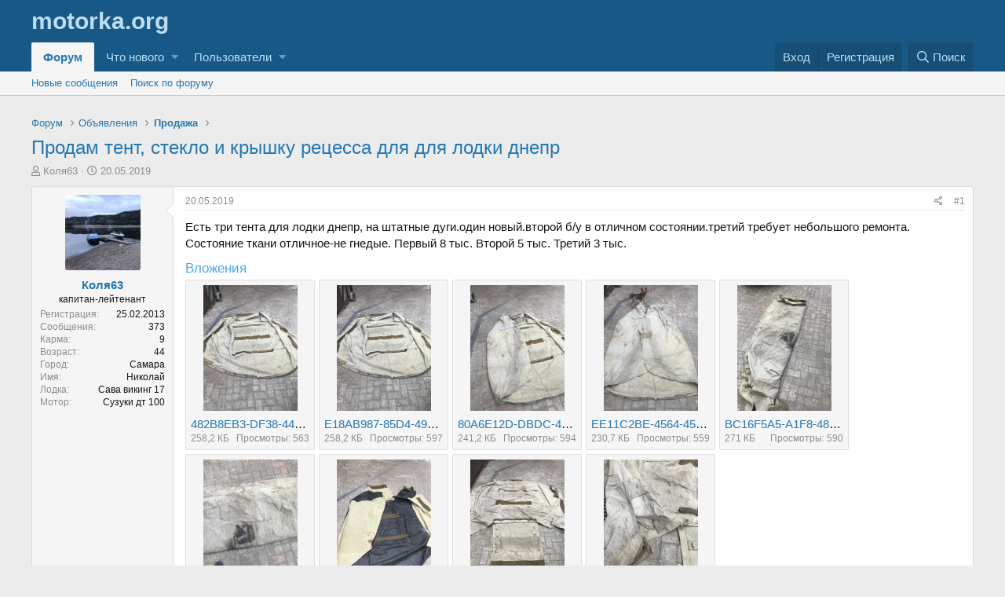

--- FILE ---
content_type: text/html; charset=utf-8
request_url: https://forum.motorka.org/threads/26361/
body_size: 21525
content:
<!DOCTYPE html>
<html id="XF" lang="ru-RU" dir="LTR"
	data-app="public"
	data-template="thread_view"
	data-container-key="node-22"
	data-content-key="thread-26361"
	data-logged-in="false"
	data-cookie-prefix="xf_"
	class="has-no-js template-thread_view"
	 data-run-jobs="">
<head>
	<meta charset="utf-8" />
	<meta http-equiv="X-UA-Compatible" content="IE=Edge" />
	<meta name="viewport" content="width=device-width, initial-scale=1, viewport-fit=cover">

	
	
	

	<title>Продам тент, стекло и крышку рецесса для для лодки днепр | Форум Моторка</title>

	
		
		<meta name="description" content="Есть три тента для лодки днепр, на штатные дуги.один новый.второй б/у в отличном состоянии.третий требует небольшого ремонта. Состояние ткани отличное-не..." />
		<meta property="og:description" content="Есть три тента для лодки днепр, на штатные дуги.один новый.второй б/у в отличном состоянии.третий требует небольшого ремонта. Состояние ткани отличное-не гнедые. Первый 8 тыс. Второй 5 тыс. Третий 3 тыс." />
		<meta property="twitter:description" content="Есть три тента для лодки днепр, на штатные дуги.один новый.второй б/у в отличном состоянии.третий требует небольшого ремонта. Состояние ткани отличное-не гнедые. Первый 8 тыс. Второй 5 тыс. Третий..." />
	
	
		<meta property="og:url" content="https://forum.motorka.org/threads/26361/" />
	
		<link rel="canonical" href="https://forum.motorka.org/threads/26361/" />
	

	
		
	
	
	<meta property="og:site_name" content="Форум Моторка" />


	
	
		
	
	
	<meta property="og:type" content="website" />


	
	
		
	
	
	
		<meta property="og:title" content="Продам тент, стекло и крышку рецесса для для лодки днепр" />
		<meta property="twitter:title" content="Продам тент, стекло и крышку рецесса для для лодки днепр" />
	


	
	
	
	

	
		<meta name="theme-color" content="#185886" />
	

	
	

	
	<link rel="preload" href="/styles/fonts/fa/fa-regular-400.woff2" as="font" type="font/woff2" crossorigin="anonymous" />


	<link rel="preload" href="/styles/fonts/fa/fa-solid-900.woff2" as="font" type="font/woff2" crossorigin="anonymous" />


<link rel="preload" href="/styles/fonts/fa/fa-brands-400.woff2" as="font" type="font/woff2" crossorigin="anonymous" />

	<link rel="stylesheet" href="/css.php?css=public%3Anormalize.css%2Cpublic%3Acore.less%2Cpublic%3Aapp.less&amp;s=1&amp;l=3&amp;d=1642269602&amp;k=8c5734a3dc191fbcd039e086ed2fd352e4269a4c" />

	<link rel="stylesheet" href="/css.php?css=public%3Aattachments.less%2Cpublic%3Abb_code.less%2Cpublic%3Alightbox.less%2Cpublic%3Amessage.less%2Cpublic%3Ashare_controls.less%2Cpublic%3Aextra.less&amp;s=1&amp;l=3&amp;d=1642269602&amp;k=0062215412a6d4decce33b72c717127e7762eb83" />

	
		<script src="/js/xf/preamble.min.js?_v=f7590bae"></script>
	


	
	
	
</head>
<body data-template="thread_view">

<div class="p-pageWrapper" id="top">



<header class="p-header" id="header">
	<div class="p-header-inner">
		<div class="p-header-content">

			<div class="p-header-logo p-header-logo--image">
				<a href="https://motorka.org">
					<img src="/"
						alt="Форум Моторка"
						 />
				</a>
			</div>

			
		</div>
	</div>
</header>





	<div class="p-navSticky p-navSticky--all" data-xf-init="sticky-header">
		
	<nav class="p-nav">
		<div class="p-nav-inner">
			<a class="p-nav-menuTrigger" data-xf-click="off-canvas" data-menu=".js-headerOffCanvasMenu" role="button" tabindex="0">
				<i aria-hidden="true"></i>
				<span class="p-nav-menuText">Меню</span>
			</a>

			<div class="p-nav-smallLogo">
				<a href="https://motorka.org">
					<img src="/"
						alt="Форум Моторка"
					 />
				</a>
			</div>

			<div class="p-nav-scroller hScroller" data-xf-init="h-scroller" data-auto-scroll=".p-navEl.is-selected">
				<div class="hScroller-scroll">
					<ul class="p-nav-list js-offCanvasNavSource">
					
						<li>
							
	<div class="p-navEl is-selected" data-has-children="true">
		

			
	
	<a href="/"
		class="p-navEl-link p-navEl-link--splitMenu "
		
		
		data-nav-id="forums">Форум</a>


			<a data-xf-key="1"
				data-xf-click="menu"
				data-menu-pos-ref="< .p-navEl"
				class="p-navEl-splitTrigger"
				role="button"
				tabindex="0"
				aria-label="Переключатель раскрытия"
				aria-expanded="false"
				aria-haspopup="true"></a>

		
		
			<div class="menu menu--structural" data-menu="menu" aria-hidden="true">
				<div class="menu-content">
					<!--<h4 class="menu-header">Форум</h4>-->
					
						
	
	
	<a href="/whats-new/posts/"
		class="menu-linkRow u-indentDepth0 js-offCanvasCopy "
		
		
		data-nav-id="newPosts">Новые сообщения</a>

	

					
						
	
	
	<a href="/search/?type=post"
		class="menu-linkRow u-indentDepth0 js-offCanvasCopy "
		
		
		data-nav-id="searchForums">Поиск по форуму</a>

	

					
				</div>
			</div>
		
	</div>

						</li>
					
						<li>
							
	<div class="p-navEl " data-has-children="true">
		

			
	
	<a href="/whats-new/"
		class="p-navEl-link p-navEl-link--splitMenu "
		
		
		data-nav-id="whatsNew">Что нового</a>


			<a data-xf-key="2"
				data-xf-click="menu"
				data-menu-pos-ref="< .p-navEl"
				class="p-navEl-splitTrigger"
				role="button"
				tabindex="0"
				aria-label="Переключатель раскрытия"
				aria-expanded="false"
				aria-haspopup="true"></a>

		
		
			<div class="menu menu--structural" data-menu="menu" aria-hidden="true">
				<div class="menu-content">
					<!--<h4 class="menu-header">Что нового</h4>-->
					
						
	
	
	<a href="/whats-new/posts/"
		class="menu-linkRow u-indentDepth0 js-offCanvasCopy "
		 rel="nofollow"
		
		data-nav-id="whatsNewPosts">Новые сообщения</a>

	

					
						
	
	
	<a href="/whats-new/latest-activity"
		class="menu-linkRow u-indentDepth0 js-offCanvasCopy "
		 rel="nofollow"
		
		data-nav-id="latestActivity">Недавняя активность</a>

	

					
				</div>
			</div>
		
	</div>

						</li>
					
						<li>
							
	<div class="p-navEl " data-has-children="true">
		

			
	
	<a href="/members/"
		class="p-navEl-link p-navEl-link--splitMenu "
		
		
		data-nav-id="members">Пользователи</a>


			<a data-xf-key="3"
				data-xf-click="menu"
				data-menu-pos-ref="< .p-navEl"
				class="p-navEl-splitTrigger"
				role="button"
				tabindex="0"
				aria-label="Переключатель раскрытия"
				aria-expanded="false"
				aria-haspopup="true"></a>

		
		
			<div class="menu menu--structural" data-menu="menu" aria-hidden="true">
				<div class="menu-content">
					<!--<h4 class="menu-header">Пользователи</h4>-->
					
						
	
	
	<a href="/members/list/"
		class="menu-linkRow u-indentDepth0 js-offCanvasCopy "
		
		
		data-nav-id="registeredMembers">Зарегистрированные пользователи</a>

	

					
						
	
	
	<a href="/online/"
		class="menu-linkRow u-indentDepth0 js-offCanvasCopy "
		
		
		data-nav-id="currentVisitors">Сейчас на форуме</a>

	

					
				</div>
			</div>
		
	</div>

						</li>
					
					</ul>
				</div>
			</div>

			<div class="p-nav-opposite">
				<div class="p-navgroup p-account p-navgroup--guest">
					
						<a href="/login/" class="p-navgroup-link p-navgroup-link--textual p-navgroup-link--logIn"
							data-xf-click="overlay" data-follow-redirects="on">
							<span class="p-navgroup-linkText">Вход</span>
						</a>
						
							<a href="/register/" class="p-navgroup-link p-navgroup-link--textual p-navgroup-link--register"
								data-xf-click="overlay" data-follow-redirects="on">
								<span class="p-navgroup-linkText">Регистрация</span>
							</a>
						
					
				</div>

				<div class="p-navgroup p-discovery">
					<a href="/whats-new/"
						class="p-navgroup-link p-navgroup-link--iconic p-navgroup-link--whatsnew"
						title="Что нового">
						<i aria-hidden="true"></i>
						<span class="p-navgroup-linkText">Что нового</span>
					</a>

					
						<a href="/search/"
							class="p-navgroup-link p-navgroup-link--iconic p-navgroup-link--search"
							data-xf-click="menu"
							data-xf-key="/"
							aria-label="Поиск"
							aria-expanded="false"
							aria-haspopup="true"
							title="Поиск">
							<i aria-hidden="true"></i>
							<span class="p-navgroup-linkText">Поиск</span>
						</a>
						<div class="menu menu--structural menu--wide" data-menu="menu" aria-hidden="true">
							<form action="/search/search" method="post"
								class="menu-content"
								data-xf-init="quick-search">

								<h3 class="menu-header">Поиск</h3>
								
								<div class="menu-row">
									
										<div class="inputGroup inputGroup--joined">
											<input type="text" class="input" name="keywords" placeholder="Поиск..." aria-label="Поиск" data-menu-autofocus="true" />
											
			<select name="constraints" class="js-quickSearch-constraint input" aria-label="Поиск в">
				<option value="">Везде</option>
<option value="{&quot;search_type&quot;:&quot;post&quot;}">Темы</option>
<option value="{&quot;search_type&quot;:&quot;post&quot;,&quot;c&quot;:{&quot;nodes&quot;:[22],&quot;child_nodes&quot;:1}}">Этот раздел</option>
<option value="{&quot;search_type&quot;:&quot;post&quot;,&quot;c&quot;:{&quot;thread&quot;:26361}}">Эта тема</option>

			</select>
		
										</div>
									
								</div>

								
								<div class="menu-row">
									<label class="iconic"><input type="checkbox"  name="c[title_only]" value="1" /><i aria-hidden="true"></i><span class="iconic-label">Искать только в заголовках</span></label>

								</div>
								
								<div class="menu-row">
									<div class="inputGroup">
										<span class="inputGroup-text" id="ctrl_search_menu_by_member">Автор:</span>
										<input type="text" class="input" name="c[users]" data-xf-init="auto-complete" placeholder="Пользователь" aria-labelledby="ctrl_search_menu_by_member" />
									</div>
								</div>
								<div class="menu-footer">
									<span class="menu-footer-controls">
										<button type="submit" class="button--primary button button--icon button--icon--search"><span class="button-text">Найти</span></button>
										<a href="/search/" class="button"><span class="button-text">Расширенный поиск...</span></a>
									</span>
								</div>

								<input type="hidden" name="_xfToken" value="1769819554,59f2128f77a8156f0d66dbd8f1a68e33" />
							</form>
						</div>
					
				</div>
			</div>
		</div>
	</nav>

		
	
		<div class="p-sectionLinks">
			<div class="p-sectionLinks-inner hScroller" data-xf-init="h-scroller">
				<div class="hScroller-scroll">
					<ul class="p-sectionLinks-list">
					
						<li>
							
	<div class="p-navEl " >
		

			
	
	<a href="/whats-new/posts/"
		class="p-navEl-link "
		
		data-xf-key="alt+1"
		data-nav-id="newPosts">Новые сообщения</a>


			

		
		
	</div>

						</li>
					
						<li>
							
	<div class="p-navEl " >
		

			
	
	<a href="/search/?type=post"
		class="p-navEl-link "
		
		data-xf-key="alt+2"
		data-nav-id="searchForums">Поиск по форуму</a>


			

		
		
	</div>

						</li>
					
					</ul>
				</div>
			</div>
		</div>
	

	</div>


<div class="offCanvasMenu offCanvasMenu--nav js-headerOffCanvasMenu" data-menu="menu" aria-hidden="true" data-ocm-builder="navigation">
	<div class="offCanvasMenu-backdrop" data-menu-close="true"></div>
	<div class="offCanvasMenu-content">
		<div class="offCanvasMenu-header">
			Меню
			<a class="offCanvasMenu-closer" data-menu-close="true" role="button" tabindex="0" aria-label="Закрыть"></a>
		</div>
		
			<div class="p-offCanvasRegisterLink">
				<div class="offCanvasMenu-linkHolder">
					<a href="/login/" class="offCanvasMenu-link" data-xf-click="overlay" data-menu-close="true">
						Вход
					</a>
				</div>
				<hr class="offCanvasMenu-separator" />
				
					<div class="offCanvasMenu-linkHolder">
						<a href="/register/" class="offCanvasMenu-link" data-xf-click="overlay" data-menu-close="true">
							Регистрация
						</a>
					</div>
					<hr class="offCanvasMenu-separator" />
				
			</div>
		
		<div class="js-offCanvasNavTarget"></div>
	</div>
</div>

<div class="p-body">
	<div class="p-body-inner">
		<!--XF:EXTRA_OUTPUT-->

		

		

		

	

		
		<!-- Yandex.RTB R-A-57881-1 -->
		<div id="yandex_rtb_R-A-57881-1" style="margin-bottom: 15px;"></div>
		<script type="text/javascript">
		    (function(w, d, n, s, t) {
		        w[n] = w[n] || [];
		        w[n].push(function() {
		            Ya.Context.AdvManager.render({
		                blockId: "R-A-57881-1",
		                renderTo: "yandex_rtb_R-A-57881-1",
		                async: true
		            });
		        });
		        t = d.getElementsByTagName("script")[0];
		        s = d.createElement("script");
		        s.type = "text/javascript";
		        s.src = "//an.yandex.ru/system/context.js";
		        s.async = true;
		        t.parentNode.insertBefore(s, t);
		    })(this, this.document, "yandexContextAsyncCallbacks");
		</script>

	


		
	
		<ul class="p-breadcrumbs "
			itemscope itemtype="https://schema.org/BreadcrumbList">
		
			

			
			

			
				
				
	<li itemprop="itemListElement" itemscope itemtype="https://schema.org/ListItem">
		<a href="/" itemprop="item">
			<span itemprop="name">Форум</span>
		</a>
		<meta itemprop="position" content="1" />
	</li>

			
			
				
				
	<li itemprop="itemListElement" itemscope itemtype="https://schema.org/ListItem">
		<a href="/categories/20/" itemprop="item">
			<span itemprop="name">Объявления</span>
		</a>
		<meta itemprop="position" content="2" />
	</li>

			
				
				
	<li itemprop="itemListElement" itemscope itemtype="https://schema.org/ListItem">
		<a href="/forums/22/" itemprop="item">
			<span itemprop="name">Продажа</span>
		</a>
		<meta itemprop="position" content="3" />
	</li>

			

		
		</ul>
	

		

		
	<noscript><div class="blockMessage blockMessage--important blockMessage--iconic u-noJsOnly">JavaScript отключен. Для полноценно использования нашего сайта, пожалуйста, включите JavaScript в своем браузере.</div></noscript>

		
	<!--[if lt IE 9]><div class="blockMessage blockMessage&#45;&#45;important blockMessage&#45;&#45;iconic">Вы используете устаревший браузер. Этот и другие сайты могут отображаться в нем неправильно.<br />Необходимо обновить браузер или попробовать использовать <a href="https://www.google.com/chrome/browser/" target="_blank">другой</a>.</div><![endif]-->


		
			<div class="p-body-header">
			
				
					<div class="p-title ">
					
						
							<h1 class="p-title-value"><a href="/threads/26361/">Продам тент, стекло и крышку рецесса для для лодки днепр</a></h1>
						
						
					
					</div>
				

				
					<div class="p-description">
	<ul class="listInline listInline--bullet">
		<li>
			<i class="fa--xf far fa-user" aria-hidden="true" title="Автор темы"></i>
			<span class="u-srOnly">Автор темы</span>

			<a href="/members/5099/" class="username  u-concealed" dir="auto" data-user-id="5099" data-xf-init="member-tooltip">Коля63</a>
		</li>
		<li>
			<i class="fa--xf far fa-clock" aria-hidden="true" title="Дата начала"></i>
			<span class="u-srOnly">Дата начала</span>

			<a href="/threads/26361/" class="u-concealed"><time  class="u-dt" dir="auto" datetime="2019-05-20T21:01:50+0300" data-time="1558375310" data-date-string="20.05.2019" data-time-string="21:01" title="20.05.2019 в 21:01">20.05.2019</time></a>
		</li>
		
	</ul>
</div>
				
			
			</div>
		

		<div class="p-body-main  ">
			

			<div class="p-body-content">
				
				<div class="p-body-pageContent">








	
	
	
		
	
	
	


	
	
	
		
	
	
	


	
	
		
	
	
	


	
	









	

	
		
	







	
		
		
	






<div class="block block--messages" data-xf-init="" data-type="post" data-href="/inline-mod/">

	
	


	<div class="block-outer"></div>

	<div class="block-outer js-threadStatusField"></div>

	<div class="block-container lbContainer"
		data-xf-init="lightbox select-to-quote"
		data-message-selector=".js-post"
		data-lb-id="thread-26361"
		data-lb-universal="0">

		<div class="block-body js-replyNewMessageContainer">
			
				
					
	
	
	<article class="message message--post js-post js-inlineModContainer  "
		data-author="Коля63"
		data-content="post-496830"
		id="js-post-496830">

		<span class="u-anchorTarget" id="post-496830"></span>

		<div class="message-inner">
			<div class="message-cell message-cell--user">
				

	<section itemscope itemtype="https://schema.org/Person" class="message-user">
		<div class="message-avatar ">
			<div class="message-avatar-wrapper">
				<a href="/members/5099/" class="avatar avatar--m" data-user-id="5099" data-xf-init="member-tooltip">
			<img src="/data/avatars/m/5/5099.jpg?1572891804" srcset="/data/avatars/l/5/5099.jpg?1572891804 2x" alt="Коля63" class="avatar-u5099-m" itemprop="image" /> 
		</a>
				
			</div>
		</div>
		<div class="message-userDetails">
			<h4 class="message-name"><a href="/members/5099/" class="username " dir="auto" data-user-id="5099" data-xf-init="member-tooltip" itemprop="name">Коля63</a></h4>
			<h5 class="userTitle message-userTitle" dir="auto" itemprop="jobTitle">капитан-лейтенант</h5>
			
		</div>
		
			
			
				<div class="message-userExtras">
				
					
						<dl class="pairs pairs--justified">
							<dt>Регистрация</dt>
							<dd>25.02.2013</dd>
						</dl>
					
					
						<dl class="pairs pairs--justified">
							<dt>Сообщения</dt>
							<dd>373</dd>
						</dl>
					
					
						<dl class="pairs pairs--justified">
							<dt>Карма</dt>
							<dd>9</dd>
						</dl>
					
					
					
						<dl class="pairs pairs--justified">
							<dt>Возраст</dt>
							<dd>44</dd>
						</dl>
					
					
						<dl class="pairs pairs--justified">
							<dt>Город</dt>
							<dd>
								
									<a href="/misc/location-info?location=%D0%A1%D0%B0%D0%BC%D0%B0%D1%80%D0%B0" rel="nofollow noreferrer" target="_blank" class="u-concealed">Самара</a>
								
							</dd>
						</dl>
					
					
					
						

	
		
			<dl class="pairs pairs--justified">
				<dt>Имя</dt>
				<dd>
					
	
		
			Николай
		
	

				</dd>
			</dl>
		
	
		
			<dl class="pairs pairs--justified">
				<dt>Лодка</dt>
				<dd>
					
	
		
			Сава викинг 17
		
	

				</dd>
			</dl>
		
	
		
			<dl class="pairs pairs--justified">
				<dt>Мотор</dt>
				<dd>
					
	
		
			Сузуки дт 100
		
	

				</dd>
			</dl>
		
	

						
							

	

						
					
				
				</div>
			
		
		<span class="message-userArrow"></span>
	</section>

			</div>
			<div class="message-cell message-cell--main">
				<div class="message-main js-quickEditTarget">

					<header class="message-attribution message-attribution--split">
						<div class="message-attribution-main">
							<a href="/threads/26361/post-496830" class="u-concealed"
								rel="nofollow">
								<time  class="u-dt" dir="auto" datetime="2019-05-20T21:01:50+0300" data-time="1558375310" data-date-string="20.05.2019" data-time-string="21:01" title="20.05.2019 в 21:01">20.05.2019</time>
							</a>
						</div>

						<ul class="message-attribution-opposite message-attribution-opposite--list">
							
							<li>
								<a href="/threads/26361/post-496830"
									data-xf-init="share-tooltip" data-href="/posts/496830/share"
									rel="nofollow">
									<i class="fa--xf far fa-share-alt" aria-hidden="true"></i>
								</a>
							</li>
							
							
								<li>
									<a href="/threads/26361/post-496830" rel="nofollow">
										#1
									</a>
								</li>
							
						</ul>
					</header>

					<div class="message-content js-messageContent">

						
						
						

						<div class="message-userContent lbContainer js-lbContainer "
							data-lb-id="post-496830"
							data-lb-caption-desc="Коля63 &middot; 20.05.2019 в 21:01">

							
								

	

							

							<article class="message-body js-selectToQuote">
								
								<div class="bbWrapper">Есть три тента для лодки днепр, на штатные дуги.один новый.второй б/у в отличном состоянии.третий требует небольшого ремонта. Состояние ткани отличное-не гнедые. Первый 8 тыс. Второй 5 тыс. Третий 3 тыс.</div>
								<div class="js-selectToQuoteEnd">&nbsp;</div>
								
							</article>

							
								

	

							

							
								
	
		
		<section class="message-attachments">
			<h4 class="block-textHeader">Вложения</h4>
			<ul class="attachmentList">
				
					
						
	<li class="attachment">
		
			
	
		
		
	


			<div class="attachment-icon attachment-icon--img">
				<a href="/attachments/153799/" target="_blank" class="js-lbImage">
					<img src="/data/attachments/137/137235-50cee2569d6facf9fc8a29b14ab5f731.jpg" alt="482B8EB3-DF38-4403-B25B-70F0217AD1B3.jpeg" />
				</a>
			</div>
		
		<div class="attachment-name">
			<a href="/attachments/153799/" target="_blank" title="482B8EB3-DF38-4403-B25B-70F0217AD1B3.jpeg">482B8EB3-DF38-4403-B25B-70F0217AD1B3.jpeg</a>
		</div>
		<div class="attachment-details">
			<span class="attachment-details-size">258,2 КБ</span>
			<span class="attachment-details-views">Просмотры: 563</span>
		</div>
	</li>

					
						
	<li class="attachment">
		
			
	
		
		
	


			<div class="attachment-icon attachment-icon--img">
				<a href="/attachments/153800/" target="_blank" class="js-lbImage">
					<img src="/data/attachments/137/137236-50cee2569d6facf9fc8a29b14ab5f731.jpg" alt="E18AB987-85D4-49F9-84FB-D4AA1A5A2F97.jpeg" />
				</a>
			</div>
		
		<div class="attachment-name">
			<a href="/attachments/153800/" target="_blank" title="E18AB987-85D4-49F9-84FB-D4AA1A5A2F97.jpeg">E18AB987-85D4-49F9-84FB-D4AA1A5A2F97.jpeg</a>
		</div>
		<div class="attachment-details">
			<span class="attachment-details-size">258,2 КБ</span>
			<span class="attachment-details-views">Просмотры: 597</span>
		</div>
	</li>

					
						
	<li class="attachment">
		
			
	
		
		
	


			<div class="attachment-icon attachment-icon--img">
				<a href="/attachments/153801/" target="_blank" class="js-lbImage">
					<img src="/data/attachments/137/137237-270331a4e490f17bfc91150541f397e4.jpg" alt="80A6E12D-DBDC-42DE-8C0B-4126B2597C50.jpeg" />
				</a>
			</div>
		
		<div class="attachment-name">
			<a href="/attachments/153801/" target="_blank" title="80A6E12D-DBDC-42DE-8C0B-4126B2597C50.jpeg">80A6E12D-DBDC-42DE-8C0B-4126B2597C50.jpeg</a>
		</div>
		<div class="attachment-details">
			<span class="attachment-details-size">241,2 КБ</span>
			<span class="attachment-details-views">Просмотры: 594</span>
		</div>
	</li>

					
						
	<li class="attachment">
		
			
	
		
		
	


			<div class="attachment-icon attachment-icon--img">
				<a href="/attachments/153802/" target="_blank" class="js-lbImage">
					<img src="/data/attachments/137/137238-5060c62e7c94c272f0f6ae5f20711ed6.jpg" alt="EE11C2BE-4564-450F-A0D0-ABC86F2AEAFD.jpeg" />
				</a>
			</div>
		
		<div class="attachment-name">
			<a href="/attachments/153802/" target="_blank" title="EE11C2BE-4564-450F-A0D0-ABC86F2AEAFD.jpeg">EE11C2BE-4564-450F-A0D0-ABC86F2AEAFD.jpeg</a>
		</div>
		<div class="attachment-details">
			<span class="attachment-details-size">230,7 КБ</span>
			<span class="attachment-details-views">Просмотры: 559</span>
		</div>
	</li>

					
						
	<li class="attachment">
		
			
	
		
		
	


			<div class="attachment-icon attachment-icon--img">
				<a href="/attachments/153803/" target="_blank" class="js-lbImage">
					<img src="/data/attachments/137/137239-68bb76280cb0b413f1d4317fa1344084.jpg" alt="BC16F5A5-A1F8-48A2-9533-C809A14F40E4.jpeg" />
				</a>
			</div>
		
		<div class="attachment-name">
			<a href="/attachments/153803/" target="_blank" title="BC16F5A5-A1F8-48A2-9533-C809A14F40E4.jpeg">BC16F5A5-A1F8-48A2-9533-C809A14F40E4.jpeg</a>
		</div>
		<div class="attachment-details">
			<span class="attachment-details-size">271 КБ</span>
			<span class="attachment-details-views">Просмотры: 590</span>
		</div>
	</li>

					
						
	<li class="attachment">
		
			
	
		
		
	


			<div class="attachment-icon attachment-icon--img">
				<a href="/attachments/153804/" target="_blank" class="js-lbImage">
					<img src="/data/attachments/137/137240-c439b4b7470aecdcdd06c6fae0b79c9a.jpg" alt="AAF56156-930E-4219-863B-75FD9FF9864B.jpeg" />
				</a>
			</div>
		
		<div class="attachment-name">
			<a href="/attachments/153804/" target="_blank" title="AAF56156-930E-4219-863B-75FD9FF9864B.jpeg">AAF56156-930E-4219-863B-75FD9FF9864B.jpeg</a>
		</div>
		<div class="attachment-details">
			<span class="attachment-details-size">268,1 КБ</span>
			<span class="attachment-details-views">Просмотры: 572</span>
		</div>
	</li>

					
						
	<li class="attachment">
		
			
	
		
		
	


			<div class="attachment-icon attachment-icon--img">
				<a href="/attachments/153805/" target="_blank" class="js-lbImage">
					<img src="/data/attachments/137/137241-57b31b0336688f85b9bc4bed2e1e56af.jpg" alt="5FE33545-7092-4F71-8077-1ED90FDC9E6A.jpeg" />
				</a>
			</div>
		
		<div class="attachment-name">
			<a href="/attachments/153805/" target="_blank" title="5FE33545-7092-4F71-8077-1ED90FDC9E6A.jpeg">5FE33545-7092-4F71-8077-1ED90FDC9E6A.jpeg</a>
		</div>
		<div class="attachment-details">
			<span class="attachment-details-size">202 КБ</span>
			<span class="attachment-details-views">Просмотры: 569</span>
		</div>
	</li>

					
						
	<li class="attachment">
		
			
	
		
		
	


			<div class="attachment-icon attachment-icon--img">
				<a href="/attachments/153806/" target="_blank" class="js-lbImage">
					<img src="/data/attachments/137/137242-f0060b38f27f8210147dfff5941e8991.jpg" alt="9CB090FF-23E2-44F6-A630-9A55E505F127.jpeg" />
				</a>
			</div>
		
		<div class="attachment-name">
			<a href="/attachments/153806/" target="_blank" title="9CB090FF-23E2-44F6-A630-9A55E505F127.jpeg">9CB090FF-23E2-44F6-A630-9A55E505F127.jpeg</a>
		</div>
		<div class="attachment-details">
			<span class="attachment-details-size">259,6 КБ</span>
			<span class="attachment-details-views">Просмотры: 576</span>
		</div>
	</li>

					
						
	<li class="attachment">
		
			
	
		
		
	


			<div class="attachment-icon attachment-icon--img">
				<a href="/attachments/153807/" target="_blank" class="js-lbImage">
					<img src="/data/attachments/137/137243-3741b55a92d43b4b7b642b0bdf6085bd.jpg" alt="0C48E645-1BC2-4CC9-A571-DCA001A3E7AD.jpeg" />
				</a>
			</div>
		
		<div class="attachment-name">
			<a href="/attachments/153807/" target="_blank" title="0C48E645-1BC2-4CC9-A571-DCA001A3E7AD.jpeg">0C48E645-1BC2-4CC9-A571-DCA001A3E7AD.jpeg</a>
		</div>
		<div class="attachment-details">
			<span class="attachment-details-size">358,1 КБ</span>
			<span class="attachment-details-views">Просмотры: 585</span>
		</div>
	</li>

					
				
			</ul>
		</section>
	

							
						</div>

						

						
	

					</div>

					<footer class="message-footer">
						

						<div class="reactionsBar js-reactionsList ">
							
						</div>

						<div class="js-historyTarget message-historyTarget toggleTarget" data-href="trigger-href"></div>
					</footer>
				</div>
			</div>
			
		</div>
	</article>

	

				
			
				
					
	
	
	<article class="message message--post js-post js-inlineModContainer  "
		data-author="Коля63"
		data-content="post-496834"
		id="js-post-496834">

		<span class="u-anchorTarget" id="post-496834"></span>

		<div class="message-inner">
			<div class="message-cell message-cell--user">
				

	<section itemscope itemtype="https://schema.org/Person" class="message-user">
		<div class="message-avatar ">
			<div class="message-avatar-wrapper">
				<a href="/members/5099/" class="avatar avatar--m" data-user-id="5099" data-xf-init="member-tooltip">
			<img src="/data/avatars/m/5/5099.jpg?1572891804" srcset="/data/avatars/l/5/5099.jpg?1572891804 2x" alt="Коля63" class="avatar-u5099-m" itemprop="image" /> 
		</a>
				
			</div>
		</div>
		<div class="message-userDetails">
			<h4 class="message-name"><a href="/members/5099/" class="username " dir="auto" data-user-id="5099" data-xf-init="member-tooltip" itemprop="name">Коля63</a></h4>
			<h5 class="userTitle message-userTitle" dir="auto" itemprop="jobTitle">капитан-лейтенант</h5>
			
		</div>
		
			
			
				<div class="message-userExtras">
				
					
						<dl class="pairs pairs--justified">
							<dt>Регистрация</dt>
							<dd>25.02.2013</dd>
						</dl>
					
					
						<dl class="pairs pairs--justified">
							<dt>Сообщения</dt>
							<dd>373</dd>
						</dl>
					
					
						<dl class="pairs pairs--justified">
							<dt>Карма</dt>
							<dd>9</dd>
						</dl>
					
					
					
						<dl class="pairs pairs--justified">
							<dt>Возраст</dt>
							<dd>44</dd>
						</dl>
					
					
						<dl class="pairs pairs--justified">
							<dt>Город</dt>
							<dd>
								
									<a href="/misc/location-info?location=%D0%A1%D0%B0%D0%BC%D0%B0%D1%80%D0%B0" rel="nofollow noreferrer" target="_blank" class="u-concealed">Самара</a>
								
							</dd>
						</dl>
					
					
					
						

	
		
			<dl class="pairs pairs--justified">
				<dt>Имя</dt>
				<dd>
					
	
		
			Николай
		
	

				</dd>
			</dl>
		
	
		
			<dl class="pairs pairs--justified">
				<dt>Лодка</dt>
				<dd>
					
	
		
			Сава викинг 17
		
	

				</dd>
			</dl>
		
	
		
			<dl class="pairs pairs--justified">
				<dt>Мотор</dt>
				<dd>
					
	
		
			Сузуки дт 100
		
	

				</dd>
			</dl>
		
	

						
							

	

						
					
				
				</div>
			
		
		<span class="message-userArrow"></span>
	</section>

			</div>
			<div class="message-cell message-cell--main">
				<div class="message-main js-quickEditTarget">

					<header class="message-attribution message-attribution--split">
						<div class="message-attribution-main">
							<a href="/threads/26361/post-496834" class="u-concealed"
								rel="nofollow">
								<time  class="u-dt" dir="auto" datetime="2019-05-20T21:19:14+0300" data-time="1558376354" data-date-string="20.05.2019" data-time-string="21:19" title="20.05.2019 в 21:19">20.05.2019</time>
							</a>
						</div>

						<ul class="message-attribution-opposite message-attribution-opposite--list">
							
							<li>
								<a href="/threads/26361/post-496834"
									data-xf-init="share-tooltip" data-href="/posts/496834/share"
									rel="nofollow">
									<i class="fa--xf far fa-share-alt" aria-hidden="true"></i>
								</a>
							</li>
							
							
								<li>
									<a href="/threads/26361/post-496834" rel="nofollow">
										#2
									</a>
								</li>
							
						</ul>
					</header>

					<div class="message-content js-messageContent">

						
						
						

						<div class="message-userContent lbContainer js-lbContainer "
							data-lb-id="post-496834"
							data-lb-caption-desc="Коля63 &middot; 20.05.2019 в 21:19">

							

							<article class="message-body js-selectToQuote">
								
								<div class="bbWrapper"><blockquote class="bbCodeBlock bbCodeBlock--expandable bbCodeBlock--quote">
	
		<div class="bbCodeBlock-title">
			
				<a href="/goto/post?id=496831"
					class="bbCodeBlock-sourceJump"
					data-xf-click="attribution"
					data-content-selector="#post-496831">Коля63 сказал(а):</a>
			
		</div>
	
	<div class="bbCodeBlock-content">
		<div class="bbCodeBlock-expandContent">
			Дмитрий переписи пожалуйста в нужный раздел. А то я ни как не разберусь.
		</div>
		<div class="bbCodeBlock-expandLink"><a>Нажмите, чтобы раскрыть...</a></div>
	</div>
</blockquote>Также есть стекло и и крышка рецесса</div>
								<div class="js-selectToQuoteEnd">&nbsp;</div>
								
							</article>

							

							
								
	
		
		<section class="message-attachments">
			<h4 class="block-textHeader">Вложения</h4>
			<ul class="attachmentList">
				
					
						
	<li class="attachment">
		
			
	
		
		
	


			<div class="attachment-icon attachment-icon--img">
				<a href="/attachments/153816/" target="_blank" class="js-lbImage">
					<img src="/data/attachments/137/137252-5774132e11e127a663ab3dcd938b5f42.jpg" alt="B14F2667-D4C5-485E-9CB7-001506738576.jpeg" />
				</a>
			</div>
		
		<div class="attachment-name">
			<a href="/attachments/153816/" target="_blank" title="B14F2667-D4C5-485E-9CB7-001506738576.jpeg">B14F2667-D4C5-485E-9CB7-001506738576.jpeg</a>
		</div>
		<div class="attachment-details">
			<span class="attachment-details-size">419,3 КБ</span>
			<span class="attachment-details-views">Просмотры: 620</span>
		</div>
	</li>

					
						
	<li class="attachment">
		
			
	
		
		
	


			<div class="attachment-icon attachment-icon--img">
				<a href="/attachments/153817/" target="_blank" class="js-lbImage">
					<img src="/data/attachments/137/137253-50ffa5fc7d09ac439ff0cd5fdb99f3a7.jpg" alt="7A9E0AE4-0346-47CD-886E-4E16B9E5F5F4.jpeg" />
				</a>
			</div>
		
		<div class="attachment-name">
			<a href="/attachments/153817/" target="_blank" title="7A9E0AE4-0346-47CD-886E-4E16B9E5F5F4.jpeg">7A9E0AE4-0346-47CD-886E-4E16B9E5F5F4.jpeg</a>
		</div>
		<div class="attachment-details">
			<span class="attachment-details-size">351,7 КБ</span>
			<span class="attachment-details-views">Просмотры: 645</span>
		</div>
	</li>

					
						
	<li class="attachment">
		
			
	
		
		
	


			<div class="attachment-icon attachment-icon--img">
				<a href="/attachments/153818/" target="_blank" class="js-lbImage">
					<img src="/data/attachments/137/137254-b4916323d7c8326baa168c8499295882.jpg" alt="E1B6F54A-C044-4630-8B68-210CAD703E05.jpeg" />
				</a>
			</div>
		
		<div class="attachment-name">
			<a href="/attachments/153818/" target="_blank" title="E1B6F54A-C044-4630-8B68-210CAD703E05.jpeg">E1B6F54A-C044-4630-8B68-210CAD703E05.jpeg</a>
		</div>
		<div class="attachment-details">
			<span class="attachment-details-size">305,9 КБ</span>
			<span class="attachment-details-views">Просмотры: 641</span>
		</div>
	</li>

					
						
	<li class="attachment">
		
			
	
		
		
	


			<div class="attachment-icon attachment-icon--img">
				<a href="/attachments/153819/" target="_blank" class="js-lbImage">
					<img src="/data/attachments/137/137255-a1af70005523e51cd4d952b16cfb8d62.jpg" alt="C2513BFD-8BF7-4B50-8DA2-88DB4628D784.jpeg" />
				</a>
			</div>
		
		<div class="attachment-name">
			<a href="/attachments/153819/" target="_blank" title="C2513BFD-8BF7-4B50-8DA2-88DB4628D784.jpeg">C2513BFD-8BF7-4B50-8DA2-88DB4628D784.jpeg</a>
		</div>
		<div class="attachment-details">
			<span class="attachment-details-size">383,4 КБ</span>
			<span class="attachment-details-views">Просмотры: 597</span>
		</div>
	</li>

					
						
	<li class="attachment">
		
			
	
		
		
	


			<div class="attachment-icon attachment-icon--img">
				<a href="/attachments/153820/" target="_blank" class="js-lbImage">
					<img src="/data/attachments/137/137256-1103391a3c0f799dc1d74ec659021c82.jpg" alt="436E673A-5305-4FC8-A042-935969D468F5.jpeg" />
				</a>
			</div>
		
		<div class="attachment-name">
			<a href="/attachments/153820/" target="_blank" title="436E673A-5305-4FC8-A042-935969D468F5.jpeg">436E673A-5305-4FC8-A042-935969D468F5.jpeg</a>
		</div>
		<div class="attachment-details">
			<span class="attachment-details-size">353,1 КБ</span>
			<span class="attachment-details-views">Просмотры: 647</span>
		</div>
	</li>

					
						
	<li class="attachment">
		
			
	
		
		
	


			<div class="attachment-icon attachment-icon--img">
				<a href="/attachments/153821/" target="_blank" class="js-lbImage">
					<img src="/data/attachments/137/137257-79007b2ce0be170bce473ac3df37115b.jpg" alt="4FFF558C-8A2D-4D45-8F41-2430357E23A6.jpeg" />
				</a>
			</div>
		
		<div class="attachment-name">
			<a href="/attachments/153821/" target="_blank" title="4FFF558C-8A2D-4D45-8F41-2430357E23A6.jpeg">4FFF558C-8A2D-4D45-8F41-2430357E23A6.jpeg</a>
		</div>
		<div class="attachment-details">
			<span class="attachment-details-size">359,6 КБ</span>
			<span class="attachment-details-views">Просмотры: 636</span>
		</div>
	</li>

					
						
	<li class="attachment">
		
			
	
		
		
	


			<div class="attachment-icon attachment-icon--img">
				<a href="/attachments/153822/" target="_blank" class="js-lbImage">
					<img src="/data/attachments/137/137258-016e877c1af5c3ddcea4d6e9dd41b9a1.jpg" alt="92E5A226-5D3C-4AB0-B810-E3AD6A912FBC.jpeg" />
				</a>
			</div>
		
		<div class="attachment-name">
			<a href="/attachments/153822/" target="_blank" title="92E5A226-5D3C-4AB0-B810-E3AD6A912FBC.jpeg">92E5A226-5D3C-4AB0-B810-E3AD6A912FBC.jpeg</a>
		</div>
		<div class="attachment-details">
			<span class="attachment-details-size">328 КБ</span>
			<span class="attachment-details-views">Просмотры: 636</span>
		</div>
	</li>

					
						
	<li class="attachment">
		
			
	
		
		
	


			<div class="attachment-icon attachment-icon--img">
				<a href="/attachments/153823/" target="_blank" class="js-lbImage">
					<img src="/data/attachments/137/137259-03be954d4d28342b3f807bc86f767a5b.jpg" alt="F9EF6DF4-E223-4234-8D57-25A554B27034.jpeg" />
				</a>
			</div>
		
		<div class="attachment-name">
			<a href="/attachments/153823/" target="_blank" title="F9EF6DF4-E223-4234-8D57-25A554B27034.jpeg">F9EF6DF4-E223-4234-8D57-25A554B27034.jpeg</a>
		</div>
		<div class="attachment-details">
			<span class="attachment-details-size">311,4 КБ</span>
			<span class="attachment-details-views">Просмотры: 596</span>
		</div>
	</li>

					
						
	<li class="attachment">
		
			
	
		
		
	


			<div class="attachment-icon attachment-icon--img">
				<a href="/attachments/153824/" target="_blank" class="js-lbImage">
					<img src="/data/attachments/137/137260-5721422967d17792a81b17e9d3ee8589.jpg" alt="5F684A47-65E5-448D-9A71-330E9FA64AC3.jpeg" />
				</a>
			</div>
		
		<div class="attachment-name">
			<a href="/attachments/153824/" target="_blank" title="5F684A47-65E5-448D-9A71-330E9FA64AC3.jpeg">5F684A47-65E5-448D-9A71-330E9FA64AC3.jpeg</a>
		</div>
		<div class="attachment-details">
			<span class="attachment-details-size">321,5 КБ</span>
			<span class="attachment-details-views">Просмотры: 622</span>
		</div>
	</li>

					
				
			</ul>
		</section>
	

							
						</div>

						

						
	

					</div>

					<footer class="message-footer">
						

						<div class="reactionsBar js-reactionsList ">
							
						</div>

						<div class="js-historyTarget message-historyTarget toggleTarget" data-href="trigger-href"></div>
					</footer>
				</div>
			</div>
			
		</div>
	</article>

	

				
			
				
					
	
	
	<article class="message message--post js-post js-inlineModContainer  "
		data-author="Митяй86"
		data-content="post-496859"
		id="js-post-496859">

		<span class="u-anchorTarget" id="post-496859"></span>

		<div class="message-inner">
			<div class="message-cell message-cell--user">
				

	<section itemscope itemtype="https://schema.org/Person" class="message-user">
		<div class="message-avatar ">
			<div class="message-avatar-wrapper">
				<a href="/members/10143/" class="avatar avatar--m avatar--default avatar--default--dynamic" data-user-id="10143" data-xf-init="member-tooltip" style="background-color: #a385e0; color: #47248f">
			<span class="avatar-u10143-m">М</span> 
		</a>
				
			</div>
		</div>
		<div class="message-userDetails">
			<h4 class="message-name"><a href="/members/10143/" class="username " dir="auto" data-user-id="10143" data-xf-init="member-tooltip" itemprop="name">Митяй86</a></h4>
			<h5 class="userTitle message-userTitle" dir="auto" itemprop="jobTitle">старшина 1ст.</h5>
			
		</div>
		
			
			
				<div class="message-userExtras">
				
					
						<dl class="pairs pairs--justified">
							<dt>Регистрация</dt>
							<dd>12.08.2015</dd>
						</dl>
					
					
						<dl class="pairs pairs--justified">
							<dt>Сообщения</dt>
							<dd>85</dd>
						</dl>
					
					
						<dl class="pairs pairs--justified">
							<dt>Карма</dt>
							<dd>8</dd>
						</dl>
					
					
					
					
						<dl class="pairs pairs--justified">
							<dt>Город</dt>
							<dd>
								
									<a href="/misc/location-info?location=%D0%9C%D0%B5%D0%B3%D0%B8%D0%BE%D0%BD%2C+%D0%A5%D0%9C%D0%90%D0%9E" rel="nofollow noreferrer" target="_blank" class="u-concealed">Мегион, ХМАО</a>
								
							</dd>
						</dl>
					
					
					
						

	
		
	
		
			<dl class="pairs pairs--justified">
				<dt>Лодка</dt>
				<dd>
					
	
		
			Обь ЗиЧ
		
	

				</dd>
			</dl>
		
	
		
			<dl class="pairs pairs--justified">
				<dt>Мотор</dt>
				<dd>
					
	
		
			Suzuki DT-30RS
		
	

				</dd>
			</dl>
		
	

						
							

	

						
					
				
				</div>
			
		
		<span class="message-userArrow"></span>
	</section>

			</div>
			<div class="message-cell message-cell--main">
				<div class="message-main js-quickEditTarget">

					<header class="message-attribution message-attribution--split">
						<div class="message-attribution-main">
							<a href="/threads/26361/post-496859" class="u-concealed"
								rel="nofollow">
								<time  class="u-dt" dir="auto" datetime="2019-05-21T07:54:05+0300" data-time="1558414445" data-date-string="21.05.2019" data-time-string="07:54" title="21.05.2019 в 07:54">21.05.2019</time>
							</a>
						</div>

						<ul class="message-attribution-opposite message-attribution-opposite--list">
							
							<li>
								<a href="/threads/26361/post-496859"
									data-xf-init="share-tooltip" data-href="/posts/496859/share"
									rel="nofollow">
									<i class="fa--xf far fa-share-alt" aria-hidden="true"></i>
								</a>
							</li>
							
							
								<li>
									<a href="/threads/26361/post-496859" rel="nofollow">
										#3
									</a>
								</li>
							
						</ul>
					</header>

					<div class="message-content js-messageContent">

						
						
						

						<div class="message-userContent lbContainer js-lbContainer "
							data-lb-id="post-496859"
							data-lb-caption-desc="Митяй86 &middot; 21.05.2019 в 07:54">

							

							<article class="message-body js-selectToQuote">
								
								<div class="bbWrapper">Руль белый возле крышке в теме?</div>
								<div class="js-selectToQuoteEnd">&nbsp;</div>
								
							</article>

							

							
						</div>

						

						
	

					</div>

					<footer class="message-footer">
						

						<div class="reactionsBar js-reactionsList ">
							
						</div>

						<div class="js-historyTarget message-historyTarget toggleTarget" data-href="trigger-href"></div>
					</footer>
				</div>
			</div>
			
		</div>
	</article>

	

				
			
				
					
	
	
	<article class="message message--post js-post js-inlineModContainer  "
		data-author="Коля63"
		data-content="post-496871"
		id="js-post-496871">

		<span class="u-anchorTarget" id="post-496871"></span>

		<div class="message-inner">
			<div class="message-cell message-cell--user">
				

	<section itemscope itemtype="https://schema.org/Person" class="message-user">
		<div class="message-avatar ">
			<div class="message-avatar-wrapper">
				<a href="/members/5099/" class="avatar avatar--m" data-user-id="5099" data-xf-init="member-tooltip">
			<img src="/data/avatars/m/5/5099.jpg?1572891804" srcset="/data/avatars/l/5/5099.jpg?1572891804 2x" alt="Коля63" class="avatar-u5099-m" itemprop="image" /> 
		</a>
				
			</div>
		</div>
		<div class="message-userDetails">
			<h4 class="message-name"><a href="/members/5099/" class="username " dir="auto" data-user-id="5099" data-xf-init="member-tooltip" itemprop="name">Коля63</a></h4>
			<h5 class="userTitle message-userTitle" dir="auto" itemprop="jobTitle">капитан-лейтенант</h5>
			
		</div>
		
			
			
				<div class="message-userExtras">
				
					
						<dl class="pairs pairs--justified">
							<dt>Регистрация</dt>
							<dd>25.02.2013</dd>
						</dl>
					
					
						<dl class="pairs pairs--justified">
							<dt>Сообщения</dt>
							<dd>373</dd>
						</dl>
					
					
						<dl class="pairs pairs--justified">
							<dt>Карма</dt>
							<dd>9</dd>
						</dl>
					
					
					
						<dl class="pairs pairs--justified">
							<dt>Возраст</dt>
							<dd>44</dd>
						</dl>
					
					
						<dl class="pairs pairs--justified">
							<dt>Город</dt>
							<dd>
								
									<a href="/misc/location-info?location=%D0%A1%D0%B0%D0%BC%D0%B0%D1%80%D0%B0" rel="nofollow noreferrer" target="_blank" class="u-concealed">Самара</a>
								
							</dd>
						</dl>
					
					
					
						

	
		
			<dl class="pairs pairs--justified">
				<dt>Имя</dt>
				<dd>
					
	
		
			Николай
		
	

				</dd>
			</dl>
		
	
		
			<dl class="pairs pairs--justified">
				<dt>Лодка</dt>
				<dd>
					
	
		
			Сава викинг 17
		
	

				</dd>
			</dl>
		
	
		
			<dl class="pairs pairs--justified">
				<dt>Мотор</dt>
				<dd>
					
	
		
			Сузуки дт 100
		
	

				</dd>
			</dl>
		
	

						
							

	

						
					
				
				</div>
			
		
		<span class="message-userArrow"></span>
	</section>

			</div>
			<div class="message-cell message-cell--main">
				<div class="message-main js-quickEditTarget">

					<header class="message-attribution message-attribution--split">
						<div class="message-attribution-main">
							<a href="/threads/26361/post-496871" class="u-concealed"
								rel="nofollow">
								<time  class="u-dt" dir="auto" datetime="2019-05-21T08:58:39+0300" data-time="1558418319" data-date-string="21.05.2019" data-time-string="08:58" title="21.05.2019 в 08:58">21.05.2019</time>
							</a>
						</div>

						<ul class="message-attribution-opposite message-attribution-opposite--list">
							
							<li>
								<a href="/threads/26361/post-496871"
									data-xf-init="share-tooltip" data-href="/posts/496871/share"
									rel="nofollow">
									<i class="fa--xf far fa-share-alt" aria-hidden="true"></i>
								</a>
							</li>
							
							
								<li>
									<a href="/threads/26361/post-496871" rel="nofollow">
										#4
									</a>
								</li>
							
						</ul>
					</header>

					<div class="message-content js-messageContent">

						
						
						

						<div class="message-userContent lbContainer js-lbContainer "
							data-lb-id="post-496871"
							data-lb-caption-desc="Коля63 &middot; 21.05.2019 в 08:58">

							

							<article class="message-body js-selectToQuote">
								
								<div class="bbWrapper"><blockquote class="bbCodeBlock bbCodeBlock--expandable bbCodeBlock--quote">
	
		<div class="bbCodeBlock-title">
			
				<a href="/goto/post?id=496859"
					class="bbCodeBlock-sourceJump"
					data-xf-click="attribution"
					data-content-selector="#post-496859">Митяй86 сказал(а):</a>
			
		</div>
	
	<div class="bbCodeBlock-content">
		<div class="bbCodeBlock-expandContent">
			Руль белый возле крышке в теме?
		</div>
		<div class="bbCodeBlock-expandLink"><a>Нажмите, чтобы раскрыть...</a></div>
	</div>
</blockquote></div>
								<div class="js-selectToQuoteEnd">&nbsp;</div>
								
							</article>

							

							
								
	
		
		<section class="message-attachments">
			<h4 class="block-textHeader">Вложения</h4>
			<ul class="attachmentList">
				
					
						
	<li class="attachment">
		
			
	
		
		
	


			<div class="attachment-icon attachment-icon--img">
				<a href="/attachments/153835/" target="_blank" class="js-lbImage">
					<img src="/data/attachments/137/137271-ce0693bfe07ccab15ea2734339a1d9e4.jpg" alt="B6066075-E649-4AE2-BB57-DEC9C0908FCD.jpeg" />
				</a>
			</div>
		
		<div class="attachment-name">
			<a href="/attachments/153835/" target="_blank" title="B6066075-E649-4AE2-BB57-DEC9C0908FCD.jpeg">B6066075-E649-4AE2-BB57-DEC9C0908FCD.jpeg</a>
		</div>
		<div class="attachment-details">
			<span class="attachment-details-size">396,7 КБ</span>
			<span class="attachment-details-views">Просмотры: 591</span>
		</div>
	</li>

					
						
	<li class="attachment">
		
			
	
		
		
	


			<div class="attachment-icon attachment-icon--img">
				<a href="/attachments/153836/" target="_blank" class="js-lbImage">
					<img src="/data/attachments/137/137272-2c79d63e9eb29d1a51da6d7fc520c146.jpg" alt="A66B8818-F69E-4DC2-AF1D-C57D7B7BFBE4.jpeg" />
				</a>
			</div>
		
		<div class="attachment-name">
			<a href="/attachments/153836/" target="_blank" title="A66B8818-F69E-4DC2-AF1D-C57D7B7BFBE4.jpeg">A66B8818-F69E-4DC2-AF1D-C57D7B7BFBE4.jpeg</a>
		</div>
		<div class="attachment-details">
			<span class="attachment-details-size">420 КБ</span>
			<span class="attachment-details-views">Просмотры: 580</span>
		</div>
	</li>

					
				
			</ul>
		</section>
	

							
						</div>

						

						
	

					</div>

					<footer class="message-footer">
						

						<div class="reactionsBar js-reactionsList ">
							
						</div>

						<div class="js-historyTarget message-historyTarget toggleTarget" data-href="trigger-href"></div>
					</footer>
				</div>
			</div>
			
		</div>
	</article>

	

				
			
				
					
	
	
	<article class="message message--post js-post js-inlineModContainer  "
		data-author="Коля63"
		data-content="post-496873"
		id="js-post-496873">

		<span class="u-anchorTarget" id="post-496873"></span>

		<div class="message-inner">
			<div class="message-cell message-cell--user">
				

	<section itemscope itemtype="https://schema.org/Person" class="message-user">
		<div class="message-avatar ">
			<div class="message-avatar-wrapper">
				<a href="/members/5099/" class="avatar avatar--m" data-user-id="5099" data-xf-init="member-tooltip">
			<img src="/data/avatars/m/5/5099.jpg?1572891804" srcset="/data/avatars/l/5/5099.jpg?1572891804 2x" alt="Коля63" class="avatar-u5099-m" itemprop="image" /> 
		</a>
				
			</div>
		</div>
		<div class="message-userDetails">
			<h4 class="message-name"><a href="/members/5099/" class="username " dir="auto" data-user-id="5099" data-xf-init="member-tooltip" itemprop="name">Коля63</a></h4>
			<h5 class="userTitle message-userTitle" dir="auto" itemprop="jobTitle">капитан-лейтенант</h5>
			
		</div>
		
			
			
				<div class="message-userExtras">
				
					
						<dl class="pairs pairs--justified">
							<dt>Регистрация</dt>
							<dd>25.02.2013</dd>
						</dl>
					
					
						<dl class="pairs pairs--justified">
							<dt>Сообщения</dt>
							<dd>373</dd>
						</dl>
					
					
						<dl class="pairs pairs--justified">
							<dt>Карма</dt>
							<dd>9</dd>
						</dl>
					
					
					
						<dl class="pairs pairs--justified">
							<dt>Возраст</dt>
							<dd>44</dd>
						</dl>
					
					
						<dl class="pairs pairs--justified">
							<dt>Город</dt>
							<dd>
								
									<a href="/misc/location-info?location=%D0%A1%D0%B0%D0%BC%D0%B0%D1%80%D0%B0" rel="nofollow noreferrer" target="_blank" class="u-concealed">Самара</a>
								
							</dd>
						</dl>
					
					
					
						

	
		
			<dl class="pairs pairs--justified">
				<dt>Имя</dt>
				<dd>
					
	
		
			Николай
		
	

				</dd>
			</dl>
		
	
		
			<dl class="pairs pairs--justified">
				<dt>Лодка</dt>
				<dd>
					
	
		
			Сава викинг 17
		
	

				</dd>
			</dl>
		
	
		
			<dl class="pairs pairs--justified">
				<dt>Мотор</dt>
				<dd>
					
	
		
			Сузуки дт 100
		
	

				</dd>
			</dl>
		
	

						
							

	

						
					
				
				</div>
			
		
		<span class="message-userArrow"></span>
	</section>

			</div>
			<div class="message-cell message-cell--main">
				<div class="message-main js-quickEditTarget">

					<header class="message-attribution message-attribution--split">
						<div class="message-attribution-main">
							<a href="/threads/26361/post-496873" class="u-concealed"
								rel="nofollow">
								<time  class="u-dt" dir="auto" datetime="2019-05-21T09:00:27+0300" data-time="1558418427" data-date-string="21.05.2019" data-time-string="09:00" title="21.05.2019 в 09:00">21.05.2019</time>
							</a>
						</div>

						<ul class="message-attribution-opposite message-attribution-opposite--list">
							
							<li>
								<a href="/threads/26361/post-496873"
									data-xf-init="share-tooltip" data-href="/posts/496873/share"
									rel="nofollow">
									<i class="fa--xf far fa-share-alt" aria-hidden="true"></i>
								</a>
							</li>
							
							
								<li>
									<a href="/threads/26361/post-496873" rel="nofollow">
										#5
									</a>
								</li>
							
						</ul>
					</header>

					<div class="message-content js-messageContent">

						
						
						

						<div class="message-userContent lbContainer js-lbContainer "
							data-lb-id="post-496873"
							data-lb-caption-desc="Коля63 &middot; 21.05.2019 в 09:00">

							

							<article class="message-body js-selectToQuote">
								
								<div class="bbWrapper">Предлогах цену. Сам не знаю сколько стоит</div>
								<div class="js-selectToQuoteEnd">&nbsp;</div>
								
							</article>

							

							
						</div>

						

						
	

					</div>

					<footer class="message-footer">
						

						<div class="reactionsBar js-reactionsList ">
							
						</div>

						<div class="js-historyTarget message-historyTarget toggleTarget" data-href="trigger-href"></div>
					</footer>
				</div>
			</div>
			
		</div>
	</article>

	

				
			
				
					
	
	
	<article class="message message--post js-post js-inlineModContainer  "
		data-author="Митяй86"
		data-content="post-496970"
		id="js-post-496970">

		<span class="u-anchorTarget" id="post-496970"></span>

		<div class="message-inner">
			<div class="message-cell message-cell--user">
				

	<section itemscope itemtype="https://schema.org/Person" class="message-user">
		<div class="message-avatar ">
			<div class="message-avatar-wrapper">
				<a href="/members/10143/" class="avatar avatar--m avatar--default avatar--default--dynamic" data-user-id="10143" data-xf-init="member-tooltip" style="background-color: #a385e0; color: #47248f">
			<span class="avatar-u10143-m">М</span> 
		</a>
				
			</div>
		</div>
		<div class="message-userDetails">
			<h4 class="message-name"><a href="/members/10143/" class="username " dir="auto" data-user-id="10143" data-xf-init="member-tooltip" itemprop="name">Митяй86</a></h4>
			<h5 class="userTitle message-userTitle" dir="auto" itemprop="jobTitle">старшина 1ст.</h5>
			
		</div>
		
			
			
				<div class="message-userExtras">
				
					
						<dl class="pairs pairs--justified">
							<dt>Регистрация</dt>
							<dd>12.08.2015</dd>
						</dl>
					
					
						<dl class="pairs pairs--justified">
							<dt>Сообщения</dt>
							<dd>85</dd>
						</dl>
					
					
						<dl class="pairs pairs--justified">
							<dt>Карма</dt>
							<dd>8</dd>
						</dl>
					
					
					
					
						<dl class="pairs pairs--justified">
							<dt>Город</dt>
							<dd>
								
									<a href="/misc/location-info?location=%D0%9C%D0%B5%D0%B3%D0%B8%D0%BE%D0%BD%2C+%D0%A5%D0%9C%D0%90%D0%9E" rel="nofollow noreferrer" target="_blank" class="u-concealed">Мегион, ХМАО</a>
								
							</dd>
						</dl>
					
					
					
						

	
		
	
		
			<dl class="pairs pairs--justified">
				<dt>Лодка</dt>
				<dd>
					
	
		
			Обь ЗиЧ
		
	

				</dd>
			</dl>
		
	
		
			<dl class="pairs pairs--justified">
				<dt>Мотор</dt>
				<dd>
					
	
		
			Suzuki DT-30RS
		
	

				</dd>
			</dl>
		
	

						
							

	

						
					
				
				</div>
			
		
		<span class="message-userArrow"></span>
	</section>

			</div>
			<div class="message-cell message-cell--main">
				<div class="message-main js-quickEditTarget">

					<header class="message-attribution message-attribution--split">
						<div class="message-attribution-main">
							<a href="/threads/26361/post-496970" class="u-concealed"
								rel="nofollow">
								<time  class="u-dt" dir="auto" datetime="2019-05-21T18:06:07+0300" data-time="1558451167" data-date-string="21.05.2019" data-time-string="18:06" title="21.05.2019 в 18:06">21.05.2019</time>
							</a>
						</div>

						<ul class="message-attribution-opposite message-attribution-opposite--list">
							
							<li>
								<a href="/threads/26361/post-496970"
									data-xf-init="share-tooltip" data-href="/posts/496970/share"
									rel="nofollow">
									<i class="fa--xf far fa-share-alt" aria-hidden="true"></i>
								</a>
							</li>
							
							
								<li>
									<a href="/threads/26361/post-496970" rel="nofollow">
										#6
									</a>
								</li>
							
						</ul>
					</header>

					<div class="message-content js-messageContent">

						
						
						

						<div class="message-userContent lbContainer js-lbContainer "
							data-lb-id="post-496970"
							data-lb-caption-desc="Митяй86 &middot; 21.05.2019 в 18:06">

							

							<article class="message-body js-selectToQuote">
								
								<div class="bbWrapper">Предложу 500 руб.</div>
								<div class="js-selectToQuoteEnd">&nbsp;</div>
								
							</article>

							

							
						</div>

						

						
	

					</div>

					<footer class="message-footer">
						

						<div class="reactionsBar js-reactionsList ">
							
						</div>

						<div class="js-historyTarget message-historyTarget toggleTarget" data-href="trigger-href"></div>
					</footer>
				</div>
			</div>
			
		</div>
	</article>

	

				
			
				
					
	
	
	<article class="message message--post js-post js-inlineModContainer  "
		data-author="Митяй86"
		data-content="post-496978"
		id="js-post-496978">

		<span class="u-anchorTarget" id="post-496978"></span>

		<div class="message-inner">
			<div class="message-cell message-cell--user">
				

	<section itemscope itemtype="https://schema.org/Person" class="message-user">
		<div class="message-avatar ">
			<div class="message-avatar-wrapper">
				<a href="/members/10143/" class="avatar avatar--m avatar--default avatar--default--dynamic" data-user-id="10143" data-xf-init="member-tooltip" style="background-color: #a385e0; color: #47248f">
			<span class="avatar-u10143-m">М</span> 
		</a>
				
			</div>
		</div>
		<div class="message-userDetails">
			<h4 class="message-name"><a href="/members/10143/" class="username " dir="auto" data-user-id="10143" data-xf-init="member-tooltip" itemprop="name">Митяй86</a></h4>
			<h5 class="userTitle message-userTitle" dir="auto" itemprop="jobTitle">старшина 1ст.</h5>
			
		</div>
		
			
			
				<div class="message-userExtras">
				
					
						<dl class="pairs pairs--justified">
							<dt>Регистрация</dt>
							<dd>12.08.2015</dd>
						</dl>
					
					
						<dl class="pairs pairs--justified">
							<dt>Сообщения</dt>
							<dd>85</dd>
						</dl>
					
					
						<dl class="pairs pairs--justified">
							<dt>Карма</dt>
							<dd>8</dd>
						</dl>
					
					
					
					
						<dl class="pairs pairs--justified">
							<dt>Город</dt>
							<dd>
								
									<a href="/misc/location-info?location=%D0%9C%D0%B5%D0%B3%D0%B8%D0%BE%D0%BD%2C+%D0%A5%D0%9C%D0%90%D0%9E" rel="nofollow noreferrer" target="_blank" class="u-concealed">Мегион, ХМАО</a>
								
							</dd>
						</dl>
					
					
					
						

	
		
	
		
			<dl class="pairs pairs--justified">
				<dt>Лодка</dt>
				<dd>
					
	
		
			Обь ЗиЧ
		
	

				</dd>
			</dl>
		
	
		
			<dl class="pairs pairs--justified">
				<dt>Мотор</dt>
				<dd>
					
	
		
			Suzuki DT-30RS
		
	

				</dd>
			</dl>
		
	

						
							

	

						
					
				
				</div>
			
		
		<span class="message-userArrow"></span>
	</section>

			</div>
			<div class="message-cell message-cell--main">
				<div class="message-main js-quickEditTarget">

					<header class="message-attribution message-attribution--split">
						<div class="message-attribution-main">
							<a href="/threads/26361/post-496978" class="u-concealed"
								rel="nofollow">
								<time  class="u-dt" dir="auto" datetime="2019-05-21T18:23:30+0300" data-time="1558452210" data-date-string="21.05.2019" data-time-string="18:23" title="21.05.2019 в 18:23">21.05.2019</time>
							</a>
						</div>

						<ul class="message-attribution-opposite message-attribution-opposite--list">
							
							<li>
								<a href="/threads/26361/post-496978"
									data-xf-init="share-tooltip" data-href="/posts/496978/share"
									rel="nofollow">
									<i class="fa--xf far fa-share-alt" aria-hidden="true"></i>
								</a>
							</li>
							
							
								<li>
									<a href="/threads/26361/post-496978" rel="nofollow">
										#7
									</a>
								</li>
							
						</ul>
					</header>

					<div class="message-content js-messageContent">

						
						
						

						<div class="message-userContent lbContainer js-lbContainer "
							data-lb-id="post-496978"
							data-lb-caption-desc="Митяй86 &middot; 21.05.2019 в 18:23">

							

							<article class="message-body js-selectToQuote">
								
								<div class="bbWrapper">Покрытие жесткий пластик или мягкий полиуретан? С оборотной стороны сфоткай какое крепление?</div>
								<div class="js-selectToQuoteEnd">&nbsp;</div>
								
							</article>

							

							
						</div>

						

						
	

					</div>

					<footer class="message-footer">
						

						<div class="reactionsBar js-reactionsList ">
							
						</div>

						<div class="js-historyTarget message-historyTarget toggleTarget" data-href="trigger-href"></div>
					</footer>
				</div>
			</div>
			
		</div>
	</article>

	

				
			
				
					
	
	
	<article class="message message--post js-post js-inlineModContainer  "
		data-author="Лысый"
		data-content="post-565913"
		id="js-post-565913">

		<span class="u-anchorTarget" id="post-565913"></span>

		<div class="message-inner">
			<div class="message-cell message-cell--user">
				

	<section itemscope itemtype="https://schema.org/Person" class="message-user">
		<div class="message-avatar ">
			<div class="message-avatar-wrapper">
				<a href="/members/31513/" class="avatar avatar--m avatar--default avatar--default--dynamic" data-user-id="31513" data-xf-init="member-tooltip" style="background-color: #4729a3; color: #ac99e6">
			<span class="avatar-u31513-m">Л</span> 
		</a>
				
			</div>
		</div>
		<div class="message-userDetails">
			<h4 class="message-name"><a href="/members/31513/" class="username " dir="auto" data-user-id="31513" data-xf-init="member-tooltip" itemprop="name">Лысый</a></h4>
			<h5 class="userTitle message-userTitle" dir="auto" itemprop="jobTitle">матрос</h5>
			
		</div>
		
			
			
				<div class="message-userExtras">
				
					
						<dl class="pairs pairs--justified">
							<dt>Регистрация</dt>
							<dd>14.09.2019</dd>
						</dl>
					
					
						<dl class="pairs pairs--justified">
							<dt>Сообщения</dt>
							<dd>18</dd>
						</dl>
					
					
						<dl class="pairs pairs--justified">
							<dt>Карма</dt>
							<dd>2</dd>
						</dl>
					
					
					
					
						<dl class="pairs pairs--justified">
							<dt>Город</dt>
							<dd>
								
									<a href="/misc/location-info?location=%D0%A1%D1%8B%D0%B7%D1%80%D0%B0%D0%BD%D1%8C" rel="nofollow noreferrer" target="_blank" class="u-concealed">Сызрань</a>
								
							</dd>
						</dl>
					
					
					
						

	
		
			<dl class="pairs pairs--justified">
				<dt>Имя</dt>
				<dd>
					
	
		
			Владимир
		
	

				</dd>
			</dl>
		
	
		
			<dl class="pairs pairs--justified">
				<dt>Лодка</dt>
				<dd>
					
	
		
			Днепр
		
	

				</dd>
			</dl>
		
	
		
			<dl class="pairs pairs--justified">
				<dt>Мотор</dt>
				<dd>
					
	
		
			Меркурий
		
	

				</dd>
			</dl>
		
	

						
							

	

						
					
				
				</div>
			
		
		<span class="message-userArrow"></span>
	</section>

			</div>
			<div class="message-cell message-cell--main">
				<div class="message-main js-quickEditTarget">

					<header class="message-attribution message-attribution--split">
						<div class="message-attribution-main">
							<a href="/threads/26361/post-565913" class="u-concealed"
								rel="nofollow">
								<time  class="u-dt" dir="auto" datetime="2020-04-13T11:12:25+0300" data-time="1586765545" data-date-string="13.04.2020" data-time-string="11:12" title="13.04.2020 в 11:12">13.04.2020</time>
							</a>
						</div>

						<ul class="message-attribution-opposite message-attribution-opposite--list">
							
							<li>
								<a href="/threads/26361/post-565913"
									data-xf-init="share-tooltip" data-href="/posts/565913/share"
									rel="nofollow">
									<i class="fa--xf far fa-share-alt" aria-hidden="true"></i>
								</a>
							</li>
							
							
								<li>
									<a href="/threads/26361/post-565913" rel="nofollow">
										#8
									</a>
								</li>
							
						</ul>
					</header>

					<div class="message-content js-messageContent">

						
						
						

						<div class="message-userContent lbContainer js-lbContainer "
							data-lb-id="post-565913"
							data-lb-caption-desc="Лысый &middot; 13.04.2020 в 11:12">

							

							<article class="message-body js-selectToQuote">
								
								<div class="bbWrapper">Сколько стоит стекло и крышка ?</div>
								<div class="js-selectToQuoteEnd">&nbsp;</div>
								
							</article>

							

							
						</div>

						

						
	

					</div>

					<footer class="message-footer">
						

						<div class="reactionsBar js-reactionsList ">
							
						</div>

						<div class="js-historyTarget message-historyTarget toggleTarget" data-href="trigger-href"></div>
					</footer>
				</div>
			</div>
			
		</div>
	</article>

	

				
			
				
					
	
	
	<article class="message message--post js-post js-inlineModContainer  "
		data-author="РиО"
		data-content="post-565928"
		id="js-post-565928">

		<span class="u-anchorTarget" id="post-565928"></span>

		<div class="message-inner">
			<div class="message-cell message-cell--user">
				

	<section itemscope itemtype="https://schema.org/Person" class="message-user">
		<div class="message-avatar ">
			<div class="message-avatar-wrapper">
				<a href="/members/28659/" class="avatar avatar--m avatar--default avatar--default--dynamic" data-user-id="28659" data-xf-init="member-tooltip" style="background-color: #cccc33; color: #3d3d0f">
			<span class="avatar-u28659-m">Р</span> 
		</a>
				
			</div>
		</div>
		<div class="message-userDetails">
			<h4 class="message-name"><a href="/members/28659/" class="username " dir="auto" data-user-id="28659" data-xf-init="member-tooltip" itemprop="name">РиО</a></h4>
			<h5 class="userTitle message-userTitle" dir="auto" itemprop="jobTitle">капитан 1-го ранга</h5>
			
		</div>
		
			
			
				<div class="message-userExtras">
				
					
						<dl class="pairs pairs--justified">
							<dt>Регистрация</dt>
							<dd>20.02.2018</dd>
						</dl>
					
					
						<dl class="pairs pairs--justified">
							<dt>Сообщения</dt>
							<dd>1 629</dd>
						</dl>
					
					
						<dl class="pairs pairs--justified">
							<dt>Карма</dt>
							<dd>440</dd>
						</dl>
					
					
					
					
						<dl class="pairs pairs--justified">
							<dt>Город</dt>
							<dd>
								
									<a href="/misc/location-info?location=%D0%9F%D0%B5%D1%80%D0%BC%D1%8C" rel="nofollow noreferrer" target="_blank" class="u-concealed">Пермь</a>
								
							</dd>
						</dl>
					
					
					
						

	
		
	
		
			<dl class="pairs pairs--justified">
				<dt>Лодка</dt>
				<dd>
					
	
		
			Обь
		
	

				</dd>
			</dl>
		
	
		
			<dl class="pairs pairs--justified">
				<dt>Мотор</dt>
				<dd>
					
	
		
			хороший
		
	

				</dd>
			</dl>
		
	

						
							

	

						
					
				
				</div>
			
		
		<span class="message-userArrow"></span>
	</section>

			</div>
			<div class="message-cell message-cell--main">
				<div class="message-main js-quickEditTarget">

					<header class="message-attribution message-attribution--split">
						<div class="message-attribution-main">
							<a href="/threads/26361/post-565928" class="u-concealed"
								rel="nofollow">
								<time  class="u-dt" dir="auto" datetime="2020-04-13T11:56:57+0300" data-time="1586768217" data-date-string="13.04.2020" data-time-string="11:56" title="13.04.2020 в 11:56">13.04.2020</time>
							</a>
						</div>

						<ul class="message-attribution-opposite message-attribution-opposite--list">
							
							<li>
								<a href="/threads/26361/post-565928"
									data-xf-init="share-tooltip" data-href="/posts/565928/share"
									rel="nofollow">
									<i class="fa--xf far fa-share-alt" aria-hidden="true"></i>
								</a>
							</li>
							
							
								<li>
									<a href="/threads/26361/post-565928" rel="nofollow">
										#9
									</a>
								</li>
							
						</ul>
					</header>

					<div class="message-content js-messageContent">

						
						
						

						<div class="message-userContent lbContainer js-lbContainer "
							data-lb-id="post-565928"
							data-lb-caption-desc="РиО &middot; 13.04.2020 в 11:56">

							

							<article class="message-body js-selectToQuote">
								
								<div class="bbWrapper"><blockquote class="bbCodeBlock bbCodeBlock--expandable bbCodeBlock--quote">
	
		<div class="bbCodeBlock-title">
			
				<a href="/goto/post?id=565913"
					class="bbCodeBlock-sourceJump"
					data-xf-click="attribution"
					data-content-selector="#post-565913">Лысый сказал(а):</a>
			
		</div>
	
	<div class="bbCodeBlock-content">
		<div class="bbCodeBlock-expandContent">
			Сколько стоит стекло и крышка ?
		</div>
		<div class="bbCodeBlock-expandLink"><a>Нажмите, чтобы раскрыть...</a></div>
	</div>
</blockquote><b>Стекло уже ничего не стоит</b>, разве что только использовать как шаблон для вырезки  нового из поликарбоната.</div>
								<div class="js-selectToQuoteEnd">&nbsp;</div>
								
							</article>

							

							
						</div>

						

						
	
		
			<aside class="message-signature">
			
				<div class="bbWrapper"><b>Гимс ничто и звать его никак, закрой гимс сегодня завтра ничего не изменится.</b></div>
			
			</aside>
		
	

					</div>

					<footer class="message-footer">
						

						<div class="reactionsBar js-reactionsList ">
							
						</div>

						<div class="js-historyTarget message-historyTarget toggleTarget" data-href="trigger-href"></div>
					</footer>
				</div>
			</div>
			
		</div>
	</article>

	

				
			
				
					
	
	
	<article class="message message--post js-post js-inlineModContainer  "
		data-author="Лысый"
		data-content="post-565929"
		id="js-post-565929">

		<span class="u-anchorTarget" id="post-565929"></span>

		<div class="message-inner">
			<div class="message-cell message-cell--user">
				

	<section itemscope itemtype="https://schema.org/Person" class="message-user">
		<div class="message-avatar ">
			<div class="message-avatar-wrapper">
				<a href="/members/31513/" class="avatar avatar--m avatar--default avatar--default--dynamic" data-user-id="31513" data-xf-init="member-tooltip" style="background-color: #4729a3; color: #ac99e6">
			<span class="avatar-u31513-m">Л</span> 
		</a>
				
			</div>
		</div>
		<div class="message-userDetails">
			<h4 class="message-name"><a href="/members/31513/" class="username " dir="auto" data-user-id="31513" data-xf-init="member-tooltip" itemprop="name">Лысый</a></h4>
			<h5 class="userTitle message-userTitle" dir="auto" itemprop="jobTitle">матрос</h5>
			
		</div>
		
			
			
				<div class="message-userExtras">
				
					
						<dl class="pairs pairs--justified">
							<dt>Регистрация</dt>
							<dd>14.09.2019</dd>
						</dl>
					
					
						<dl class="pairs pairs--justified">
							<dt>Сообщения</dt>
							<dd>18</dd>
						</dl>
					
					
						<dl class="pairs pairs--justified">
							<dt>Карма</dt>
							<dd>2</dd>
						</dl>
					
					
					
					
						<dl class="pairs pairs--justified">
							<dt>Город</dt>
							<dd>
								
									<a href="/misc/location-info?location=%D0%A1%D1%8B%D0%B7%D1%80%D0%B0%D0%BD%D1%8C" rel="nofollow noreferrer" target="_blank" class="u-concealed">Сызрань</a>
								
							</dd>
						</dl>
					
					
					
						

	
		
			<dl class="pairs pairs--justified">
				<dt>Имя</dt>
				<dd>
					
	
		
			Владимир
		
	

				</dd>
			</dl>
		
	
		
			<dl class="pairs pairs--justified">
				<dt>Лодка</dt>
				<dd>
					
	
		
			Днепр
		
	

				</dd>
			</dl>
		
	
		
			<dl class="pairs pairs--justified">
				<dt>Мотор</dt>
				<dd>
					
	
		
			Меркурий
		
	

				</dd>
			</dl>
		
	

						
							

	

						
					
				
				</div>
			
		
		<span class="message-userArrow"></span>
	</section>

			</div>
			<div class="message-cell message-cell--main">
				<div class="message-main js-quickEditTarget">

					<header class="message-attribution message-attribution--split">
						<div class="message-attribution-main">
							<a href="/threads/26361/post-565929" class="u-concealed"
								rel="nofollow">
								<time  class="u-dt" dir="auto" datetime="2020-04-13T11:59:05+0300" data-time="1586768345" data-date-string="13.04.2020" data-time-string="11:59" title="13.04.2020 в 11:59">13.04.2020</time>
							</a>
						</div>

						<ul class="message-attribution-opposite message-attribution-opposite--list">
							
							<li>
								<a href="/threads/26361/post-565929"
									data-xf-init="share-tooltip" data-href="/posts/565929/share"
									rel="nofollow">
									<i class="fa--xf far fa-share-alt" aria-hidden="true"></i>
								</a>
							</li>
							
							
								<li>
									<a href="/threads/26361/post-565929" rel="nofollow">
										#10
									</a>
								</li>
							
						</ul>
					</header>

					<div class="message-content js-messageContent">

						
						
						

						<div class="message-userContent lbContainer js-lbContainer "
							data-lb-id="post-565929"
							data-lb-caption-desc="Лысый &middot; 13.04.2020 в 11:59">

							

							<article class="message-body js-selectToQuote">
								
								<div class="bbWrapper">А крышка ?</div>
								<div class="js-selectToQuoteEnd">&nbsp;</div>
								
							</article>

							

							
						</div>

						

						
	

					</div>

					<footer class="message-footer">
						

						<div class="reactionsBar js-reactionsList ">
							
						</div>

						<div class="js-historyTarget message-historyTarget toggleTarget" data-href="trigger-href"></div>
					</footer>
				</div>
			</div>
			
		</div>
	</article>

	

				
			
				
					
	
	
	<article class="message message--post js-post js-inlineModContainer  "
		data-author="РиО"
		data-content="post-565930"
		id="js-post-565930">

		<span class="u-anchorTarget" id="post-565930"></span>

		<div class="message-inner">
			<div class="message-cell message-cell--user">
				

	<section itemscope itemtype="https://schema.org/Person" class="message-user">
		<div class="message-avatar ">
			<div class="message-avatar-wrapper">
				<a href="/members/28659/" class="avatar avatar--m avatar--default avatar--default--dynamic" data-user-id="28659" data-xf-init="member-tooltip" style="background-color: #cccc33; color: #3d3d0f">
			<span class="avatar-u28659-m">Р</span> 
		</a>
				
			</div>
		</div>
		<div class="message-userDetails">
			<h4 class="message-name"><a href="/members/28659/" class="username " dir="auto" data-user-id="28659" data-xf-init="member-tooltip" itemprop="name">РиО</a></h4>
			<h5 class="userTitle message-userTitle" dir="auto" itemprop="jobTitle">капитан 1-го ранга</h5>
			
		</div>
		
			
			
				<div class="message-userExtras">
				
					
						<dl class="pairs pairs--justified">
							<dt>Регистрация</dt>
							<dd>20.02.2018</dd>
						</dl>
					
					
						<dl class="pairs pairs--justified">
							<dt>Сообщения</dt>
							<dd>1 629</dd>
						</dl>
					
					
						<dl class="pairs pairs--justified">
							<dt>Карма</dt>
							<dd>440</dd>
						</dl>
					
					
					
					
						<dl class="pairs pairs--justified">
							<dt>Город</dt>
							<dd>
								
									<a href="/misc/location-info?location=%D0%9F%D0%B5%D1%80%D0%BC%D1%8C" rel="nofollow noreferrer" target="_blank" class="u-concealed">Пермь</a>
								
							</dd>
						</dl>
					
					
					
						

	
		
	
		
			<dl class="pairs pairs--justified">
				<dt>Лодка</dt>
				<dd>
					
	
		
			Обь
		
	

				</dd>
			</dl>
		
	
		
			<dl class="pairs pairs--justified">
				<dt>Мотор</dt>
				<dd>
					
	
		
			хороший
		
	

				</dd>
			</dl>
		
	

						
							

	

						
					
				
				</div>
			
		
		<span class="message-userArrow"></span>
	</section>

			</div>
			<div class="message-cell message-cell--main">
				<div class="message-main js-quickEditTarget">

					<header class="message-attribution message-attribution--split">
						<div class="message-attribution-main">
							<a href="/threads/26361/post-565930" class="u-concealed"
								rel="nofollow">
								<time  class="u-dt" dir="auto" datetime="2020-04-13T12:02:36+0300" data-time="1586768556" data-date-string="13.04.2020" data-time-string="12:02" title="13.04.2020 в 12:02">13.04.2020</time>
							</a>
						</div>

						<ul class="message-attribution-opposite message-attribution-opposite--list">
							
							<li>
								<a href="/threads/26361/post-565930"
									data-xf-init="share-tooltip" data-href="/posts/565930/share"
									rel="nofollow">
									<i class="fa--xf far fa-share-alt" aria-hidden="true"></i>
								</a>
							</li>
							
							
								<li>
									<a href="/threads/26361/post-565930" rel="nofollow">
										#11
									</a>
								</li>
							
						</ul>
					</header>

					<div class="message-content js-messageContent">

						
						
						

						<div class="message-userContent lbContainer js-lbContainer "
							data-lb-id="post-565930"
							data-lb-caption-desc="РиО &middot; 13.04.2020 в 12:02">

							

							<article class="message-body js-selectToQuote">
								
								<div class="bbWrapper"><blockquote class="bbCodeBlock bbCodeBlock--expandable bbCodeBlock--quote">
	
		<div class="bbCodeBlock-title">
			
				<a href="/goto/post?id=565929"
					class="bbCodeBlock-sourceJump"
					data-xf-click="attribution"
					data-content-selector="#post-565929">Лысый сказал(а):</a>
			
		</div>
	
	<div class="bbCodeBlock-content">
		<div class="bbCodeBlock-expandContent">
			А крышка ?
		</div>
		<div class="bbCodeBlock-expandLink"><a>Нажмите, чтобы раскрыть...</a></div>
	</div>
</blockquote>Эту дыру и херсонскую ошибку я б заделал листовым алюминием на клёпки, ибо рецесс должен быть не промокаемым  а не какой-то бабушкиной печной заставкой  <img src="[data-uri]" class="smilie smilie--sprite smilie--sprite8" alt=":D" title="Очень доволен    :D" data-shortname=":D" /></div>
								<div class="js-selectToQuoteEnd">&nbsp;</div>
								
							</article>

							

							
						</div>

						

						
	
		
			<aside class="message-signature">
			
				<div class="bbWrapper"><b>Гимс ничто и звать его никак, закрой гимс сегодня завтра ничего не изменится.</b></div>
			
			</aside>
		
	

					</div>

					<footer class="message-footer">
						

						<div class="reactionsBar js-reactionsList ">
							
						</div>

						<div class="js-historyTarget message-historyTarget toggleTarget" data-href="trigger-href"></div>
					</footer>
				</div>
			</div>
			
		</div>
	</article>

	

				
			
				
					
	
	
	<article class="message message--post js-post js-inlineModContainer  "
		data-author="Коля63"
		data-content="post-565999"
		id="js-post-565999">

		<span class="u-anchorTarget" id="post-565999"></span>

		<div class="message-inner">
			<div class="message-cell message-cell--user">
				

	<section itemscope itemtype="https://schema.org/Person" class="message-user">
		<div class="message-avatar ">
			<div class="message-avatar-wrapper">
				<a href="/members/5099/" class="avatar avatar--m" data-user-id="5099" data-xf-init="member-tooltip">
			<img src="/data/avatars/m/5/5099.jpg?1572891804" srcset="/data/avatars/l/5/5099.jpg?1572891804 2x" alt="Коля63" class="avatar-u5099-m" itemprop="image" /> 
		</a>
				
			</div>
		</div>
		<div class="message-userDetails">
			<h4 class="message-name"><a href="/members/5099/" class="username " dir="auto" data-user-id="5099" data-xf-init="member-tooltip" itemprop="name">Коля63</a></h4>
			<h5 class="userTitle message-userTitle" dir="auto" itemprop="jobTitle">капитан-лейтенант</h5>
			
		</div>
		
			
			
				<div class="message-userExtras">
				
					
						<dl class="pairs pairs--justified">
							<dt>Регистрация</dt>
							<dd>25.02.2013</dd>
						</dl>
					
					
						<dl class="pairs pairs--justified">
							<dt>Сообщения</dt>
							<dd>373</dd>
						</dl>
					
					
						<dl class="pairs pairs--justified">
							<dt>Карма</dt>
							<dd>9</dd>
						</dl>
					
					
					
						<dl class="pairs pairs--justified">
							<dt>Возраст</dt>
							<dd>44</dd>
						</dl>
					
					
						<dl class="pairs pairs--justified">
							<dt>Город</dt>
							<dd>
								
									<a href="/misc/location-info?location=%D0%A1%D0%B0%D0%BC%D0%B0%D1%80%D0%B0" rel="nofollow noreferrer" target="_blank" class="u-concealed">Самара</a>
								
							</dd>
						</dl>
					
					
					
						

	
		
			<dl class="pairs pairs--justified">
				<dt>Имя</dt>
				<dd>
					
	
		
			Николай
		
	

				</dd>
			</dl>
		
	
		
			<dl class="pairs pairs--justified">
				<dt>Лодка</dt>
				<dd>
					
	
		
			Сава викинг 17
		
	

				</dd>
			</dl>
		
	
		
			<dl class="pairs pairs--justified">
				<dt>Мотор</dt>
				<dd>
					
	
		
			Сузуки дт 100
		
	

				</dd>
			</dl>
		
	

						
							

	

						
					
				
				</div>
			
		
		<span class="message-userArrow"></span>
	</section>

			</div>
			<div class="message-cell message-cell--main">
				<div class="message-main js-quickEditTarget">

					<header class="message-attribution message-attribution--split">
						<div class="message-attribution-main">
							<a href="/threads/26361/post-565999" class="u-concealed"
								rel="nofollow">
								<time  class="u-dt" dir="auto" datetime="2020-04-13T18:43:26+0300" data-time="1586792606" data-date-string="13.04.2020" data-time-string="18:43" title="13.04.2020 в 18:43">13.04.2020</time>
							</a>
						</div>

						<ul class="message-attribution-opposite message-attribution-opposite--list">
							
							<li>
								<a href="/threads/26361/post-565999"
									data-xf-init="share-tooltip" data-href="/posts/565999/share"
									rel="nofollow">
									<i class="fa--xf far fa-share-alt" aria-hidden="true"></i>
								</a>
							</li>
							
							
								<li>
									<a href="/threads/26361/post-565999" rel="nofollow">
										#12
									</a>
								</li>
							
						</ul>
					</header>

					<div class="message-content js-messageContent">

						
						
						

						<div class="message-userContent lbContainer js-lbContainer "
							data-lb-id="post-565999"
							data-lb-caption-desc="Коля63 &middot; 13.04.2020 в 18:43">

							

							<article class="message-body js-selectToQuote">
								
								<div class="bbWrapper"><blockquote class="bbCodeBlock bbCodeBlock--expandable bbCodeBlock--quote">
	
		<div class="bbCodeBlock-title">
			
				<a href="/goto/post?id=565929"
					class="bbCodeBlock-sourceJump"
					data-xf-click="attribution"
					data-content-selector="#post-565929">Лысый сказал(а):</a>
			
		</div>
	
	<div class="bbCodeBlock-content">
		<div class="bbCodeBlock-expandContent">
			А крышка ?
		</div>
		<div class="bbCodeBlock-expandLink"><a>Нажмите, чтобы раскрыть...</a></div>
	</div>
</blockquote>Приезжай и забирай.времени с отправкой нет совсем.<br />


<blockquote class="bbCodeBlock bbCodeBlock--expandable bbCodeBlock--quote">
	
		<div class="bbCodeBlock-title">
			
				<a href="/goto/post?id=565928"
					class="bbCodeBlock-sourceJump"
					data-xf-click="attribution"
					data-content-selector="#post-565928">РиО сказал(а):</a>
			
		</div>
	
	<div class="bbCodeBlock-content">
		<div class="bbCodeBlock-expandContent">
			<b>Стекло уже ничего не стоит</b>, разве что только использовать как шаблон для вырезки  нового из поликарбоната.
		</div>
		<div class="bbCodeBlock-expandLink"><a>Нажмите, чтобы раскрыть...</a></div>
	</div>
</blockquote></div>
								<div class="js-selectToQuoteEnd">&nbsp;</div>
								
							</article>

							

							
						</div>

						

						
	

					</div>

					<footer class="message-footer">
						

						<div class="reactionsBar js-reactionsList ">
							
						</div>

						<div class="js-historyTarget message-historyTarget toggleTarget" data-href="trigger-href"></div>
					</footer>
				</div>
			</div>
			
		</div>
	</article>

	

				
			
				
					
	
	
	<article class="message message--post js-post js-inlineModContainer  "
		data-author="Лысый"
		data-content="post-566144"
		id="js-post-566144">

		<span class="u-anchorTarget" id="post-566144"></span>

		<div class="message-inner">
			<div class="message-cell message-cell--user">
				

	<section itemscope itemtype="https://schema.org/Person" class="message-user">
		<div class="message-avatar ">
			<div class="message-avatar-wrapper">
				<a href="/members/31513/" class="avatar avatar--m avatar--default avatar--default--dynamic" data-user-id="31513" data-xf-init="member-tooltip" style="background-color: #4729a3; color: #ac99e6">
			<span class="avatar-u31513-m">Л</span> 
		</a>
				
			</div>
		</div>
		<div class="message-userDetails">
			<h4 class="message-name"><a href="/members/31513/" class="username " dir="auto" data-user-id="31513" data-xf-init="member-tooltip" itemprop="name">Лысый</a></h4>
			<h5 class="userTitle message-userTitle" dir="auto" itemprop="jobTitle">матрос</h5>
			
		</div>
		
			
			
				<div class="message-userExtras">
				
					
						<dl class="pairs pairs--justified">
							<dt>Регистрация</dt>
							<dd>14.09.2019</dd>
						</dl>
					
					
						<dl class="pairs pairs--justified">
							<dt>Сообщения</dt>
							<dd>18</dd>
						</dl>
					
					
						<dl class="pairs pairs--justified">
							<dt>Карма</dt>
							<dd>2</dd>
						</dl>
					
					
					
					
						<dl class="pairs pairs--justified">
							<dt>Город</dt>
							<dd>
								
									<a href="/misc/location-info?location=%D0%A1%D1%8B%D0%B7%D1%80%D0%B0%D0%BD%D1%8C" rel="nofollow noreferrer" target="_blank" class="u-concealed">Сызрань</a>
								
							</dd>
						</dl>
					
					
					
						

	
		
			<dl class="pairs pairs--justified">
				<dt>Имя</dt>
				<dd>
					
	
		
			Владимир
		
	

				</dd>
			</dl>
		
	
		
			<dl class="pairs pairs--justified">
				<dt>Лодка</dt>
				<dd>
					
	
		
			Днепр
		
	

				</dd>
			</dl>
		
	
		
			<dl class="pairs pairs--justified">
				<dt>Мотор</dt>
				<dd>
					
	
		
			Меркурий
		
	

				</dd>
			</dl>
		
	

						
							

	

						
					
				
				</div>
			
		
		<span class="message-userArrow"></span>
	</section>

			</div>
			<div class="message-cell message-cell--main">
				<div class="message-main js-quickEditTarget">

					<header class="message-attribution message-attribution--split">
						<div class="message-attribution-main">
							<a href="/threads/26361/post-566144" class="u-concealed"
								rel="nofollow">
								<time  class="u-dt" dir="auto" datetime="2020-04-14T10:31:01+0300" data-time="1586849461" data-date-string="14.04.2020" data-time-string="10:31" title="14.04.2020 в 10:31">14.04.2020</time>
							</a>
						</div>

						<ul class="message-attribution-opposite message-attribution-opposite--list">
							
							<li>
								<a href="/threads/26361/post-566144"
									data-xf-init="share-tooltip" data-href="/posts/566144/share"
									rel="nofollow">
									<i class="fa--xf far fa-share-alt" aria-hidden="true"></i>
								</a>
							</li>
							
							
								<li>
									<a href="/threads/26361/post-566144" rel="nofollow">
										#13
									</a>
								</li>
							
						</ul>
					</header>

					<div class="message-content js-messageContent">

						
						
						

						<div class="message-userContent lbContainer js-lbContainer "
							data-lb-id="post-566144"
							data-lb-caption-desc="Лысый &middot; 14.04.2020 в 10:31">

							

							<article class="message-body js-selectToQuote">
								
								<div class="bbWrapper">Где можно забирать ?</div>
								<div class="js-selectToQuoteEnd">&nbsp;</div>
								
							</article>

							

							
						</div>

						

						
	

					</div>

					<footer class="message-footer">
						

						<div class="reactionsBar js-reactionsList ">
							
						</div>

						<div class="js-historyTarget message-historyTarget toggleTarget" data-href="trigger-href"></div>
					</footer>
				</div>
			</div>
			
		</div>
	</article>

	

				
			
				
					
	
	
	<article class="message message--post js-post js-inlineModContainer  "
		data-author="Коля63"
		data-content="post-566208"
		id="js-post-566208">

		<span class="u-anchorTarget" id="post-566208"></span>

		<div class="message-inner">
			<div class="message-cell message-cell--user">
				

	<section itemscope itemtype="https://schema.org/Person" class="message-user">
		<div class="message-avatar ">
			<div class="message-avatar-wrapper">
				<a href="/members/5099/" class="avatar avatar--m" data-user-id="5099" data-xf-init="member-tooltip">
			<img src="/data/avatars/m/5/5099.jpg?1572891804" srcset="/data/avatars/l/5/5099.jpg?1572891804 2x" alt="Коля63" class="avatar-u5099-m" itemprop="image" /> 
		</a>
				
			</div>
		</div>
		<div class="message-userDetails">
			<h4 class="message-name"><a href="/members/5099/" class="username " dir="auto" data-user-id="5099" data-xf-init="member-tooltip" itemprop="name">Коля63</a></h4>
			<h5 class="userTitle message-userTitle" dir="auto" itemprop="jobTitle">капитан-лейтенант</h5>
			
		</div>
		
			
			
				<div class="message-userExtras">
				
					
						<dl class="pairs pairs--justified">
							<dt>Регистрация</dt>
							<dd>25.02.2013</dd>
						</dl>
					
					
						<dl class="pairs pairs--justified">
							<dt>Сообщения</dt>
							<dd>373</dd>
						</dl>
					
					
						<dl class="pairs pairs--justified">
							<dt>Карма</dt>
							<dd>9</dd>
						</dl>
					
					
					
						<dl class="pairs pairs--justified">
							<dt>Возраст</dt>
							<dd>44</dd>
						</dl>
					
					
						<dl class="pairs pairs--justified">
							<dt>Город</dt>
							<dd>
								
									<a href="/misc/location-info?location=%D0%A1%D0%B0%D0%BC%D0%B0%D1%80%D0%B0" rel="nofollow noreferrer" target="_blank" class="u-concealed">Самара</a>
								
							</dd>
						</dl>
					
					
					
						

	
		
			<dl class="pairs pairs--justified">
				<dt>Имя</dt>
				<dd>
					
	
		
			Николай
		
	

				</dd>
			</dl>
		
	
		
			<dl class="pairs pairs--justified">
				<dt>Лодка</dt>
				<dd>
					
	
		
			Сава викинг 17
		
	

				</dd>
			</dl>
		
	
		
			<dl class="pairs pairs--justified">
				<dt>Мотор</dt>
				<dd>
					
	
		
			Сузуки дт 100
		
	

				</dd>
			</dl>
		
	

						
							

	

						
					
				
				</div>
			
		
		<span class="message-userArrow"></span>
	</section>

			</div>
			<div class="message-cell message-cell--main">
				<div class="message-main js-quickEditTarget">

					<header class="message-attribution message-attribution--split">
						<div class="message-attribution-main">
							<a href="/threads/26361/post-566208" class="u-concealed"
								rel="nofollow">
								<time  class="u-dt" dir="auto" datetime="2020-04-14T14:09:03+0300" data-time="1586862543" data-date-string="14.04.2020" data-time-string="14:09" title="14.04.2020 в 14:09">14.04.2020</time>
							</a>
						</div>

						<ul class="message-attribution-opposite message-attribution-opposite--list">
							
							<li>
								<a href="/threads/26361/post-566208"
									data-xf-init="share-tooltip" data-href="/posts/566208/share"
									rel="nofollow">
									<i class="fa--xf far fa-share-alt" aria-hidden="true"></i>
								</a>
							</li>
							
							
								<li>
									<a href="/threads/26361/post-566208" rel="nofollow">
										#14
									</a>
								</li>
							
						</ul>
					</header>

					<div class="message-content js-messageContent">

						
						
						

						<div class="message-userContent lbContainer js-lbContainer "
							data-lb-id="post-566208"
							data-lb-caption-desc="Коля63 &middot; 14.04.2020 в 14:09">

							

							<article class="message-body js-selectToQuote">
								
								<div class="bbWrapper"><blockquote class="bbCodeBlock bbCodeBlock--expandable bbCodeBlock--quote">
	
		<div class="bbCodeBlock-title">
			
				<a href="/goto/post?id=566144"
					class="bbCodeBlock-sourceJump"
					data-xf-click="attribution"
					data-content-selector="#post-566144">Лысый сказал(а):</a>
			
		</div>
	
	<div class="bbCodeBlock-content">
		<div class="bbCodeBlock-expandContent">
			Где можно забирать ?
		</div>
		<div class="bbCodeBlock-expandLink"><a>Нажмите, чтобы раскрыть...</a></div>
	</div>
</blockquote>На красной глинке</div>
								<div class="js-selectToQuoteEnd">&nbsp;</div>
								
							</article>

							

							
						</div>

						

						
	

					</div>

					<footer class="message-footer">
						

						<div class="reactionsBar js-reactionsList ">
							
						</div>

						<div class="js-historyTarget message-historyTarget toggleTarget" data-href="trigger-href"></div>
					</footer>
				</div>
			</div>
			
		</div>
	</article>

	

				
			
				
					
	
	
	<article class="message message--post js-post js-inlineModContainer  "
		data-author="Лысый"
		data-content="post-566407"
		id="js-post-566407">

		<span class="u-anchorTarget" id="post-566407"></span>

		<div class="message-inner">
			<div class="message-cell message-cell--user">
				

	<section itemscope itemtype="https://schema.org/Person" class="message-user">
		<div class="message-avatar ">
			<div class="message-avatar-wrapper">
				<a href="/members/31513/" class="avatar avatar--m avatar--default avatar--default--dynamic" data-user-id="31513" data-xf-init="member-tooltip" style="background-color: #4729a3; color: #ac99e6">
			<span class="avatar-u31513-m">Л</span> 
		</a>
				
			</div>
		</div>
		<div class="message-userDetails">
			<h4 class="message-name"><a href="/members/31513/" class="username " dir="auto" data-user-id="31513" data-xf-init="member-tooltip" itemprop="name">Лысый</a></h4>
			<h5 class="userTitle message-userTitle" dir="auto" itemprop="jobTitle">матрос</h5>
			
		</div>
		
			
			
				<div class="message-userExtras">
				
					
						<dl class="pairs pairs--justified">
							<dt>Регистрация</dt>
							<dd>14.09.2019</dd>
						</dl>
					
					
						<dl class="pairs pairs--justified">
							<dt>Сообщения</dt>
							<dd>18</dd>
						</dl>
					
					
						<dl class="pairs pairs--justified">
							<dt>Карма</dt>
							<dd>2</dd>
						</dl>
					
					
					
					
						<dl class="pairs pairs--justified">
							<dt>Город</dt>
							<dd>
								
									<a href="/misc/location-info?location=%D0%A1%D1%8B%D0%B7%D1%80%D0%B0%D0%BD%D1%8C" rel="nofollow noreferrer" target="_blank" class="u-concealed">Сызрань</a>
								
							</dd>
						</dl>
					
					
					
						

	
		
			<dl class="pairs pairs--justified">
				<dt>Имя</dt>
				<dd>
					
	
		
			Владимир
		
	

				</dd>
			</dl>
		
	
		
			<dl class="pairs pairs--justified">
				<dt>Лодка</dt>
				<dd>
					
	
		
			Днепр
		
	

				</dd>
			</dl>
		
	
		
			<dl class="pairs pairs--justified">
				<dt>Мотор</dt>
				<dd>
					
	
		
			Меркурий
		
	

				</dd>
			</dl>
		
	

						
							

	

						
					
				
				</div>
			
		
		<span class="message-userArrow"></span>
	</section>

			</div>
			<div class="message-cell message-cell--main">
				<div class="message-main js-quickEditTarget">

					<header class="message-attribution message-attribution--split">
						<div class="message-attribution-main">
							<a href="/threads/26361/post-566407" class="u-concealed"
								rel="nofollow">
								<time  class="u-dt" dir="auto" datetime="2020-04-15T06:17:57+0300" data-time="1586920677" data-date-string="15.04.2020" data-time-string="06:17" title="15.04.2020 в 06:17">15.04.2020</time>
							</a>
						</div>

						<ul class="message-attribution-opposite message-attribution-opposite--list">
							
							<li>
								<a href="/threads/26361/post-566407"
									data-xf-init="share-tooltip" data-href="/posts/566407/share"
									rel="nofollow">
									<i class="fa--xf far fa-share-alt" aria-hidden="true"></i>
								</a>
							</li>
							
							
								<li>
									<a href="/threads/26361/post-566407" rel="nofollow">
										#15
									</a>
								</li>
							
						</ul>
					</header>

					<div class="message-content js-messageContent">

						
						
						

						<div class="message-userContent lbContainer js-lbContainer "
							data-lb-id="post-566407"
							data-lb-caption-desc="Лысый &middot; 15.04.2020 в 06:17">

							

							<article class="message-body js-selectToQuote">
								
								<div class="bbWrapper">Телефон для связи можно ?</div>
								<div class="js-selectToQuoteEnd">&nbsp;</div>
								
							</article>

							

							
						</div>

						

						
	

					</div>

					<footer class="message-footer">
						

						<div class="reactionsBar js-reactionsList ">
							
						</div>

						<div class="js-historyTarget message-historyTarget toggleTarget" data-href="trigger-href"></div>
					</footer>
				</div>
			</div>
			
		</div>
	</article>

	

				
			
				
					
	
	
	<article class="message message--post js-post js-inlineModContainer  "
		data-author="Лысый"
		data-content="post-566779"
		id="js-post-566779">

		<span class="u-anchorTarget" id="post-566779"></span>

		<div class="message-inner">
			<div class="message-cell message-cell--user">
				

	<section itemscope itemtype="https://schema.org/Person" class="message-user">
		<div class="message-avatar ">
			<div class="message-avatar-wrapper">
				<a href="/members/31513/" class="avatar avatar--m avatar--default avatar--default--dynamic" data-user-id="31513" data-xf-init="member-tooltip" style="background-color: #4729a3; color: #ac99e6">
			<span class="avatar-u31513-m">Л</span> 
		</a>
				
			</div>
		</div>
		<div class="message-userDetails">
			<h4 class="message-name"><a href="/members/31513/" class="username " dir="auto" data-user-id="31513" data-xf-init="member-tooltip" itemprop="name">Лысый</a></h4>
			<h5 class="userTitle message-userTitle" dir="auto" itemprop="jobTitle">матрос</h5>
			
		</div>
		
			
			
				<div class="message-userExtras">
				
					
						<dl class="pairs pairs--justified">
							<dt>Регистрация</dt>
							<dd>14.09.2019</dd>
						</dl>
					
					
						<dl class="pairs pairs--justified">
							<dt>Сообщения</dt>
							<dd>18</dd>
						</dl>
					
					
						<dl class="pairs pairs--justified">
							<dt>Карма</dt>
							<dd>2</dd>
						</dl>
					
					
					
					
						<dl class="pairs pairs--justified">
							<dt>Город</dt>
							<dd>
								
									<a href="/misc/location-info?location=%D0%A1%D1%8B%D0%B7%D1%80%D0%B0%D0%BD%D1%8C" rel="nofollow noreferrer" target="_blank" class="u-concealed">Сызрань</a>
								
							</dd>
						</dl>
					
					
					
						

	
		
			<dl class="pairs pairs--justified">
				<dt>Имя</dt>
				<dd>
					
	
		
			Владимир
		
	

				</dd>
			</dl>
		
	
		
			<dl class="pairs pairs--justified">
				<dt>Лодка</dt>
				<dd>
					
	
		
			Днепр
		
	

				</dd>
			</dl>
		
	
		
			<dl class="pairs pairs--justified">
				<dt>Мотор</dt>
				<dd>
					
	
		
			Меркурий
		
	

				</dd>
			</dl>
		
	

						
							

	

						
					
				
				</div>
			
		
		<span class="message-userArrow"></span>
	</section>

			</div>
			<div class="message-cell message-cell--main">
				<div class="message-main js-quickEditTarget">

					<header class="message-attribution message-attribution--split">
						<div class="message-attribution-main">
							<a href="/threads/26361/post-566779" class="u-concealed"
								rel="nofollow">
								<time  class="u-dt" dir="auto" datetime="2020-04-16T11:43:52+0300" data-time="1587026632" data-date-string="16.04.2020" data-time-string="11:43" title="16.04.2020 в 11:43">16.04.2020</time>
							</a>
						</div>

						<ul class="message-attribution-opposite message-attribution-opposite--list">
							
							<li>
								<a href="/threads/26361/post-566779"
									data-xf-init="share-tooltip" data-href="/posts/566779/share"
									rel="nofollow">
									<i class="fa--xf far fa-share-alt" aria-hidden="true"></i>
								</a>
							</li>
							
							
								<li>
									<a href="/threads/26361/post-566779" rel="nofollow">
										#16
									</a>
								</li>
							
						</ul>
					</header>

					<div class="message-content js-messageContent">

						
						
						

						<div class="message-userContent lbContainer js-lbContainer "
							data-lb-id="post-566779"
							data-lb-caption-desc="Лысый &middot; 16.04.2020 в 11:43">

							

							<article class="message-body js-selectToQuote">
								
								<div class="bbWrapper">Когда можно забрать ?</div>
								<div class="js-selectToQuoteEnd">&nbsp;</div>
								
							</article>

							

							
						</div>

						

						
	

					</div>

					<footer class="message-footer">
						

						<div class="reactionsBar js-reactionsList ">
							
						</div>

						<div class="js-historyTarget message-historyTarget toggleTarget" data-href="trigger-href"></div>
					</footer>
				</div>
			</div>
			
		</div>
	</article>

	

				
			
		</div>
	</div>

	
		<div class="block-outer block-outer--after">
			
				
				
				
					<div class="block-outer-opposite">
						
							<a href="/login/" class="button--link button" data-xf-click="overlay"><span class="button-text">
								Вам необходимо войти или зарегистрироваться, чтобы здесь отвечать.
							</span></a>
						
					</div>
				
			
		</div>
	

	
	

</div>



	
	<!-- Yandex.RTB R-A-57881-2 -->
	<div id="yandex_rtb_R-A-57881-2" style="margin-top: 15px; margin-bottom: 15px;"></div>
	<script type="text/javascript">
	    (function(w, d, n, s, t) {
	        w[n] = w[n] || [];
	        w[n].push(function() {
	            Ya.Context.AdvManager.render({
	                blockId: "R-A-57881-2",
	                renderTo: "yandex_rtb_R-A-57881-2",
	                async: true
	            });
	        });
	        t = d.getElementsByTagName("script")[0];
	        s = d.createElement("script");
	        s.type = "text/javascript";
	        s.src = "//an.yandex.ru/system/context.js";
	        s.async = true;
	        t.parentNode.insertBefore(s, t);
	    })(this, this.document, "yandexContextAsyncCallbacks");
	</script>





<div class="blockMessage blockMessage--none">
	
	
		
		<div class="shareButtons shareButtons--iconic" data-xf-init="share-buttons" data-page-url="" data-page-title="" data-page-desc="">
			
				<span class="shareButtons-label">Поделиться:</span>
			

			<div class="shareButtons-buttons">
				
					


					
	
		<a class="shareButtons-button shareButtons-button--brand shareButtons-button--vk" data-href="https://vk.com/share.php?url={url}">
			<i aria-hidden="true"></i>
			<span>Вконтакте</span>
		</a>
	

	
		<a class="shareButtons-button shareButtons-button--brand shareButtons-button--ok" data-href="https://connect.ok.ru/dk?st.cmd=WidgetSharePreview&amp;st.shareUrl={url}">
			<i aria-hidden="true"></i>
			<span>Одноклассники</span>
		</a>
	

	

	

	

	

	


						<a class="shareButtons-button shareButtons-button--brand shareButtons-button--facebook" data-href="https://www.facebook.com/sharer.php?u={url}">
							<i aria-hidden="true"></i>
							<span>Facebook</span>
						</a>
					

					
						<a class="shareButtons-button shareButtons-button--brand shareButtons-button--twitter" data-href="https://twitter.com/intent/tweet?url={url}&amp;text={title}">
							<i aria-hidden="true"></i>
							<span>Twitter</span>
						</a>
					

					

					

					

					

					
						<a class="shareButtons-button shareButtons-button--brand shareButtons-button--whatsApp" data-href="https://api.whatsapp.com/send?text={title}&nbsp;{url}">
							<i></i>
							<span>WhatsApp</span>
						</a>
					

					

	
		<a class="shareButtons-button shareButtons-button--brand shareButtons-button--telegram" data-href="https://telegram.me/share/url?url={url}&text={title}">
			<i></i>
			<span>Telegram</span>
		</a>
	

	
		<a class="shareButtons-button shareButtons-button--brand shareButtons-button--viber" id="viber_share">
			<i></i>
			<span>Viber</span>
		</a>
		
	

	
		<a class="shareButtons-button shareButtons-button--brand shareButtons-button--skype skype-share" data-href="" data-lang='ru-RU' data-text="Форум Моторка">
			<i></i>
			<span>Skype</span>
		</a>
		
	


						<a class="shareButtons-button shareButtons-button--email" data-href="mailto:?subject={title}&amp;body={url}">
							<i></i>
							<span>Электронная почта</span>
						</a>
					

					
						<a class="shareButtons-button shareButtons-button--link is-hidden" data-clipboard="{url}">
							<i></i>
							<span>Ссылка</span>
						</a>
					
				
			</div>
		</div>
	

</div>



</div>
				
			</div>

			
		</div>

		
		
	
		<ul class="p-breadcrumbs p-breadcrumbs--bottom"
			itemscope itemtype="https://schema.org/BreadcrumbList">
		
			

			
			

			
				
				
	<li itemprop="itemListElement" itemscope itemtype="https://schema.org/ListItem">
		<a href="/" itemprop="item">
			<span itemprop="name">Форум</span>
		</a>
		<meta itemprop="position" content="1" />
	</li>

			
			
				
				
	<li itemprop="itemListElement" itemscope itemtype="https://schema.org/ListItem">
		<a href="/categories/20/" itemprop="item">
			<span itemprop="name">Объявления</span>
		</a>
		<meta itemprop="position" content="2" />
	</li>

			
				
				
	<li itemprop="itemListElement" itemscope itemtype="https://schema.org/ListItem">
		<a href="/forums/22/" itemprop="item">
			<span itemprop="name">Продажа</span>
		</a>
		<meta itemprop="position" content="3" />
	</li>

			

		
		</ul>
	

		
	</div>
</div>

<footer class="p-footer" id="footer">
	<div class="p-footer-inner">

		<div class="p-footer-row">
			
			<div class="p-footer-row-opposite">
				<ul class="p-footer-linkList">
					

					
						<li><a href="https://forum.motorka.org/threads/1958/">Правила форума</a></li>
					

					

					
						<li><a href="/help/">Помощь</a></li>
					



					<li><a href="/forums/-/index.rss" target="_blank" class="p-footer-rssLink" title="RSS"><span aria-hidden="true"><i class="fa--xf far fa-rss" aria-hidden="true"></i><span class="u-srOnly">RSS</span></span></a></li>
				</ul>
			</div>
		</div>

		
			<div class="p-footer-copyright">
			
				<a href="https://xenforo.com" class="u-concealed" dir="ltr" target="_blank">Forum software by XenForo&trade; <span class="copyright">&copy; 2010-2019 XenForo Ltd.</span></a>
				<div align="left">© 2008-2019 <a href="https://motorka.org">motorka.org</a>&nbsp;&nbsp;&nbsp;<a href="https://motorka.org/reklama.html">Реклама</a></div>
			
			</div>
		

		
	</div>
</footer>

</div> <!-- closing p-pageWrapper -->

<div class="u-bottomFixer js-bottomFixTarget">
	
	
</div>


	<div class="u-scrollButtons js-scrollButtons" data-trigger-type="both">
		<a href="#top" class="button--scroll button" data-xf-click="scroll-to"><span class="button-text"><i class="fa--xf far fa-arrow-up" aria-hidden="true"></i><span class="u-srOnly">Вверх</span></span></a>
		
			<a href="#footer" class="button--scroll button" data-xf-click="scroll-to"><span class="button-text"><i class="fa--xf far fa-arrow-down" aria-hidden="true"></i><span class="u-srOnly">Снизу</span></span></a>
		
		
		<noindex>
<!--LiveInternet counter--><script type="text/javascript">
document.write("<a href='//www.liveinternet.ru/click' "+
"target=_blank rel=nofollow><img src='//counter.yadro.ru/hit?t44.6;r"+
escape(document.referrer)+((typeof(screen)=="undefined")?"":
";s"+screen.width+"*"+screen.height+"*"+(screen.colorDepth?
screen.colorDepth:screen.pixelDepth))+";u"+escape(document.URL)+
";h"+escape(document.title.substring(0,150))+";"+Math.random()+
"' alt='' title='LiveInternet' "+
"border='0' width='0' height='0'><\/a>")
</script><!--/LiveInternet-->

<!-- Rating@Mail.ru counter -->
<script type="text/javascript">
var _tmr = window._tmr || (window._tmr = []);
_tmr.push({id: "1777301", type: "pageView", start: (new Date()).getTime()});
(function (d, w, id) {
  if (d.getElementById(id)) return;
  var ts = d.createElement("script"); ts.type = "text/javascript"; ts.async = true; ts.id = id;
  ts.src = (d.location.protocol == "https:" ? "https:" : "http:") + "//top-fwz1.mail.ru/js/code.js";
  var f = function () {var s = d.getElementsByTagName("script")[0]; s.parentNode.insertBefore(ts, s);};
  if (w.opera == "[object Opera]") { d.addEventListener("DOMContentLoaded", f, false); } else { f(); }
})(document, window, "topmailru-code");
</script><noscript><div>
<img src="//top-fwz1.mail.ru/counter?id=1777301;js=na" style="border:0;position:absolute;left:-9999px;" alt="" />
</div></noscript>
<!-- //Rating@Mail.ru counter --></noindex>
	</div>



	<script src="https://ajax.googleapis.com/ajax/libs/jquery/3.3.1/jquery.min.js"></script><script>window.jQuery || document.write('<script src="/js/vendor/jquery/jquery-3.3.1.min.js?_v=f7590bae"><\/script>')</script>
	<script src="/js/vendor/vendor-compiled.js?_v=f7590bae"></script>
	<script src="/js/xf/core-compiled.js?_v=f7590bae"></script>
	<script src="/js/xf/lightbox-compiled.js?_v=f7590bae"></script>
<script>

			var buttonID = "viber_share";
			var text = "{title}";
			document.getElementById(buttonID)
				.setAttribute('href', "https://3p3x.adj.st/?adjust_t=u783g1_kw9yml&adjust_fallback=https%3A%2F%2Fwww.viber.com%2F%3Futm_source%3DPartner%26utm_medium%3DSharebutton%26utm_campaign%3DDefualt&adjust_campaign=Sharebutton&adjust_deeplink=" + encodeURIComponent("viber://forward?text=" + encodeURIComponent(text + " " + window.location.href)));
		
</script>
<script>

			(function(r, d, s) {
				r.loadSkypeWebSdkAsync = r.loadSkypeWebSdkAsync || function(p) {
					var js, sjs = d.getElementsByTagName(s)[0];
					if (d.getElementById(p.id)) { return; }
					js = d.createElement(s);
					js.id = p.id;
					js.src = p.scriptToLoad;
					js.onload = p.callback
					sjs.parentNode.insertBefore(js, sjs);
				};
				var p = {
					scriptToLoad: 'https://swx.cdn.skype.com/shared/v/latest/skypewebsdk.js',
					id: 'skype_web_sdk'
				};
				r.loadSkypeWebSdkAsync(p);
			})(window, document, 'script');
		
</script>

	<script>
		jQuery.extend(true, XF.config, {
			// 
			userId: 0,
			enablePush: true,
			pushAppServerKey: 'BO5ljb7ckgg1LO5y/tZSId86oAYGxCP6/TxkdlaoYXtuFpIJFxdl1FdlaqSThJQ49vKZVMtW19swUA+CfsuvIUQ=',
			url: {
				fullBase: 'https://forum.motorka.org/',
				basePath: '/',
				css: '/css.php?css=__SENTINEL__&s=1&l=3&d=1642269602',
				keepAlive: '/login/keep-alive'
			},
			cookie: {
				path: '/',
				domain: '',
				prefix: 'xf_',
				secure: true
			},
			csrf: '1769819554,59f2128f77a8156f0d66dbd8f1a68e33',
			js: {"\/js\/xf\/lightbox-compiled.js?_v=f7590bae":true},
			css: {"public:attachments.less":true,"public:bb_code.less":true,"public:lightbox.less":true,"public:message.less":true,"public:share_controls.less":true,"public:extra.less":true},
			time: {
				now: 1769819554,
				today: 1769806800,
				todayDow: 6
			},
			borderSizeFeature: '3px',
			fontAwesomeWeight: 'r',
			enableRtnProtect: true,
			enableFormSubmitSticky: true,
			uploadMaxFilesize: 22020096,
			allowedVideoExtensions: ["m4v","mov","mp4","mp4v","mpeg","mpg","ogv","webm"],
			shortcodeToEmoji: true,
			visitorCounts: {
				conversations_unread: '0',
				alerts_unread: '0',
				total_unread: '0',
				title_count: true,
				icon_indicator: true
			},
			jsState: {},
			publicMetadataLogoUrl: '',
			publicPushBadgeUrl: 'https://forum.motorka.org/styles/default/xenforo/bell.png'
		});

		jQuery.extend(XF.phrases, {
			// 
			date_x_at_time_y: "{date} в {time}",
			day_x_at_time_y:  "{day} в {time}",
			yesterday_at_x:   "Вчера в {time}",
			x_minutes_ago:    "{minutes} мин. назад",
			one_minute_ago:   "Минуту назад",
			a_moment_ago:     "Только что",
			today_at_x:       "Сегодня в {time}",
			in_a_moment:      "Через секунду",
			in_a_minute:      "Через минуту",
			in_x_minutes:     "Через {minutes} мин.",
			later_today_at_x: "Позже сегодня в {time}",
			tomorrow_at_x:    "Завтра в {time}",

			day0: "Воскресенье",
			day1: "Понедельник",
			day2: "Вторник",
			day3: "Среда",
			day4: "Четверг",
			day5: "Пятница",
			day6: "Суббота",

			dayShort0: "Вс",
			dayShort1: "Пн",
			dayShort2: "Вт",
			dayShort3: "Ср",
			dayShort4: "Чт",
			dayShort5: "Пт",
			dayShort6: "Сб",

			month0: "Январь",
			month1: "Февраль",
			month2: "Март",
			month3: "Апрель",
			month4: "Май",
			month5: "Июнь",
			month6: "Июль",
			month7: "Август",
			month8: "Сентябрь",
			month9: "Октябрь",
			month10: "Ноябрь",
			month11: "Декабрь",

			active_user_changed_reload_page: "Ваша сессия истекла. Перезагрузите страницу.",
			server_did_not_respond_in_time_try_again: "Сервер не ответил вовремя. Пожалуйста, попробуйте снова.",
			oops_we_ran_into_some_problems: "Упс! Мы столкнулись с некоторыми проблемами.",
			oops_we_ran_into_some_problems_more_details_console: "Упс! Мы столкнулись с некоторыми проблемами. Пожалуйста, попробуйте позже. Более детальную информацию об ошибке вы можете посмотреть в консоли браузера",
			file_too_large_to_upload: "Файл слишком большой для загрузки.",
			uploaded_file_is_too_large_for_server_to_process: "Загружаемый файл слишком большой для обработки сервером.",
			files_being_uploaded_are_you_sure: "Файлы еще загружаются. Вы уверены, что хотите отправить эту форму?",
			attach: "Прикрепить файлы",
			rich_text_box: "Текстовое поле с поддержкой форматирования",
			close: "Закрыть",
			link_copied_to_clipboard: "Ссылка скопирована в буфер обмена.",
			text_copied_to_clipboard: "Текст скопирован в буфер обмена.",
			loading: "Загрузка...",

			processing: "Обработка",
			'processing...': "Обработка...",

			showing_x_of_y_items: "Показано {count} из {total} элементов",
			showing_all_items: "Показаны все элементы",
			no_items_to_display: "Нет элементов для отображения",

			push_enable_notification_title: "Push-уведомления для сайта Форум Моторка успешно включены",
			push_enable_notification_body: "Спасибо за включение push-уведомлений!"
		});
	</script>

	<form style="display:none" hidden="hidden">
		<input type="text" name="_xfClientLoadTime" value="" id="_xfClientLoadTime" title="_xfClientLoadTime" tabindex="-1" />
	</form>

	





	
		
	
	
		<script type="application/ld+json">
		{
			"@context": "https://schema.org",
			"@type": "DiscussionForumPosting",
			"@id": "https:\/\/forum.motorka.org\/threads\/26361\/",
			"headline": "Продам тент, стекло и крышку рецесса для для лодки днепр",
			"articleBody": "Есть три тента для лодки днепр, на штатные дуги.один новый.второй б\/у в отличном состоянии.третий требует небольшого ремонта. Состояние ткани отличное-не гнедые. Первый 8 тыс. Второй 5 тыс. Третий 3 тыс.",
			"articleSection": "Продажа",
			"author": {
				"@type": "Person",
				"name": "Коля63"
			},
			"datePublished": "2019-05-20",
			"dateModified": "2020-04-16",
			"image": "https:\/\/forum.motorka.org\/data\/avatars\/l\/5\/5099.jpg?1572891804",
			"interactionStatistic": {
				"@type": "InteractionCounter",
				"interactionType": "https://schema.org/ReplyAction",
				"userInteractionCount": 15
			}
		}
		</script>
	

	

</body>
</html>









